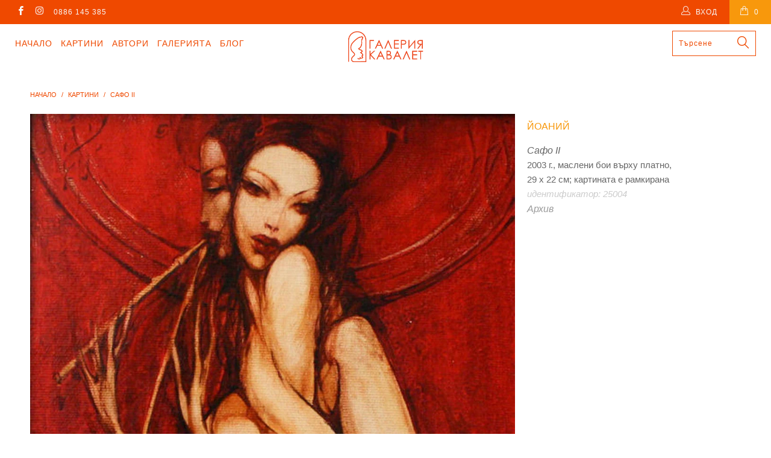

--- FILE ---
content_type: text/html; charset=utf-8
request_url: https://cavalet.bg/products/25004-safo-ii
body_size: 20645
content:


 <!DOCTYPE html>
<!--[if lt IE 7 ]><html class="ie ie6" lang="bg"> <![endif]-->
<!--[if IE 7 ]><html class="ie ie7" lang="bg"> <![endif]-->
<!--[if IE 8 ]><html class="ie ie8" lang="bg"> <![endif]-->
<!--[if IE 9 ]><html class="ie ie9" lang="bg"> <![endif]-->
<!--[if (gte IE 10)|!(IE)]><!--><html lang="bg"> <!--<![endif]--> <head> <meta charset="utf-8"> <meta http-equiv="cleartype" content="on"> <meta name="robots" content="index,follow"> <!-- Custom Fonts --> <!-- Stylesheets for Turbo 3.0.1 --> <link href="//cavalet.bg/cdn/shop/t/36/assets/styles.scss.css?v=43589514122787003011697041727" rel="stylesheet" type="text/css" media="all" />
	<link href="//cavalet.bg/cdn/shop/t/36/assets/custom.css?v=113717753914928151051755246696" rel="stylesheet" type="text/css" media="all" /> <script src="https://code.jquery.com/jquery-3.1.1.min.js"></script>
<script>window.jQuery || document.write('<script src="js/jquery.min.js"><\/script>')</script> <script>
      /*! lazysizes - v3.0.0 */
      !function(a,b){var c=b(a,a.document);a.lazySizes=c,"object"==typeof module&&module.exports&&(module.exports=c)}(window,function(a,b){"use strict";if(b.getElementsByClassName){var c,d=b.documentElement,e=a.Date,f=a.HTMLPictureElement,g="addEventListener",h="getAttribute",i=a[g],j=a.setTimeout,k=a.requestAnimationFrame||j,l=a.requestIdleCallback,m=/^picture$/i,n=["load","error","lazyincluded","_lazyloaded"],o={},p=Array.prototype.forEach,q=function(a,b){return o[b]||(o[b]=new RegExp("(\\s|^)"+b+"(\\s|$)")),o[b].test(a[h]("class")||"")&&o[b]},r=function(a,b){q(a,b)||a.setAttribute("class",(a[h]("class")||"").trim()+" "+b)},s=function(a,b){var c;(c=q(a,b))&&a.setAttribute("class",(a[h]("class")||"").replace(c," "))},t=function(a,b,c){var d=c?g:"removeEventListener";c&&t(a,b),n.forEach(function(c){a[d](c,b)})},u=function(a,c,d,e,f){var g=b.createEvent("CustomEvent");return g.initCustomEvent(c,!e,!f,d||{}),a.dispatchEvent(g),g},v=function(b,d){var e;!f&&(e=a.picturefill||c.pf)?e({reevaluate:!0,elements:[b]}):d&&d.src&&(b.src=d.src)},w=function(a,b){return(getComputedStyle(a,null)||{})[b]},x=function(a,b,d){for(d=d||a.offsetWidth;d<c.minSize&&b&&!a._lazysizesWidth;)d=b.offsetWidth,b=b.parentNode;return d},y=function(){var a,c,d=[],e=[],f=d,g=function(){var b=f;for(f=d.length?e:d,a=!0,c=!1;b.length;)b.shift()();a=!1},h=function(d,e){a&&!e?d.apply(this,arguments):(f.push(d),c||(c=!0,(b.hidden?j:k)(g)))};return h._lsFlush=g,h}(),z=function(a,b){return b?function(){y(a)}:function(){var b=this,c=arguments;y(function(){a.apply(b,c)})}},A=function(a){var b,c=0,d=125,f=666,g=f,h=function(){b=!1,c=e.now(),a()},i=l?function(){l(h,{timeout:g}),g!==f&&(g=f)}:z(function(){j(h)},!0);return function(a){var f;(a=a===!0)&&(g=44),b||(b=!0,f=d-(e.now()-c),0>f&&(f=0),a||9>f&&l?i():j(i,f))}},B=function(a){var b,c,d=99,f=function(){b=null,a()},g=function(){var a=e.now()-c;d>a?j(g,d-a):(l||f)(f)};return function(){c=e.now(),b||(b=j(g,d))}},C=function(){var f,k,l,n,o,x,C,E,F,G,H,I,J,K,L,M=/^img$/i,N=/^iframe$/i,O="onscroll"in a&&!/glebot/.test(navigator.userAgent),P=0,Q=0,R=0,S=-1,T=function(a){R--,a&&a.target&&t(a.target,T),(!a||0>R||!a.target)&&(R=0)},U=function(a,c){var e,f=a,g="hidden"==w(b.body,"visibility")||"hidden"!=w(a,"visibility");for(F-=c,I+=c,G-=c,H+=c;g&&(f=f.offsetParent)&&f!=b.body&&f!=d;)g=(w(f,"opacity")||1)>0,g&&"visible"!=w(f,"overflow")&&(e=f.getBoundingClientRect(),g=H>e.left&&G<e.right&&I>e.top-1&&F<e.bottom+1);return g},V=function(){var a,e,g,i,j,m,n,p,q;if((o=c.loadMode)&&8>R&&(a=f.length)){e=0,S++,null==K&&("expand"in c||(c.expand=d.clientHeight>500&&d.clientWidth>500?500:370),J=c.expand,K=J*c.expFactor),K>Q&&1>R&&S>2&&o>2&&!b.hidden?(Q=K,S=0):Q=o>1&&S>1&&6>R?J:P;for(;a>e;e++)if(f[e]&&!f[e]._lazyRace)if(O)if((p=f[e][h]("data-expand"))&&(m=1*p)||(m=Q),q!==m&&(C=innerWidth+m*L,E=innerHeight+m,n=-1*m,q=m),g=f[e].getBoundingClientRect(),(I=g.bottom)>=n&&(F=g.top)<=E&&(H=g.right)>=n*L&&(G=g.left)<=C&&(I||H||G||F)&&(l&&3>R&&!p&&(3>o||4>S)||U(f[e],m))){if(ba(f[e]),j=!0,R>9)break}else!j&&l&&!i&&4>R&&4>S&&o>2&&(k[0]||c.preloadAfterLoad)&&(k[0]||!p&&(I||H||G||F||"auto"!=f[e][h](c.sizesAttr)))&&(i=k[0]||f[e]);else ba(f[e]);i&&!j&&ba(i)}},W=A(V),X=function(a){r(a.target,c.loadedClass),s(a.target,c.loadingClass),t(a.target,Z)},Y=z(X),Z=function(a){Y({target:a.target})},$=function(a,b){try{a.contentWindow.location.replace(b)}catch(c){a.src=b}},_=function(a){var b,d,e=a[h](c.srcsetAttr);(b=c.customMedia[a[h]("data-media")||a[h]("media")])&&a.setAttribute("media",b),e&&a.setAttribute("srcset",e),b&&(d=a.parentNode,d.insertBefore(a.cloneNode(),a),d.removeChild(a))},aa=z(function(a,b,d,e,f){var g,i,k,l,o,q;(o=u(a,"lazybeforeunveil",b)).defaultPrevented||(e&&(d?r(a,c.autosizesClass):a.setAttribute("sizes",e)),i=a[h](c.srcsetAttr),g=a[h](c.srcAttr),f&&(k=a.parentNode,l=k&&m.test(k.nodeName||"")),q=b.firesLoad||"src"in a&&(i||g||l),o={target:a},q&&(t(a,T,!0),clearTimeout(n),n=j(T,2500),r(a,c.loadingClass),t(a,Z,!0)),l&&p.call(k.getElementsByTagName("source"),_),i?a.setAttribute("srcset",i):g&&!l&&(N.test(a.nodeName)?$(a,g):a.src=g),(i||l)&&v(a,{src:g})),a._lazyRace&&delete a._lazyRace,s(a,c.lazyClass),y(function(){(!q||a.complete&&a.naturalWidth>1)&&(q?T(o):R--,X(o))},!0)}),ba=function(a){var b,d=M.test(a.nodeName),e=d&&(a[h](c.sizesAttr)||a[h]("sizes")),f="auto"==e;(!f&&l||!d||!a.src&&!a.srcset||a.complete||q(a,c.errorClass))&&(b=u(a,"lazyunveilread").detail,f&&D.updateElem(a,!0,a.offsetWidth),a._lazyRace=!0,R++,aa(a,b,f,e,d))},ca=function(){if(!l){if(e.now()-x<999)return void j(ca,999);var a=B(function(){c.loadMode=3,W()});l=!0,c.loadMode=3,W(),i("scroll",function(){3==c.loadMode&&(c.loadMode=2),a()},!0)}};return{_:function(){x=e.now(),f=b.getElementsByClassName(c.lazyClass),k=b.getElementsByClassName(c.lazyClass+" "+c.preloadClass),L=c.hFac,i("scroll",W,!0),i("resize",W,!0),a.MutationObserver?new MutationObserver(W).observe(d,{childList:!0,subtree:!0,attributes:!0}):(d[g]("DOMNodeInserted",W,!0),d[g]("DOMAttrModified",W,!0),setInterval(W,999)),i("hashchange",W,!0),["focus","mouseover","click","load","transitionend","animationend","webkitAnimationEnd"].forEach(function(a){b[g](a,W,!0)}),/d$|^c/.test(b.readyState)?ca():(i("load",ca),b[g]("DOMContentLoaded",W),j(ca,2e4)),f.length?(V(),y._lsFlush()):W()},checkElems:W,unveil:ba}}(),D=function(){var a,d=z(function(a,b,c,d){var e,f,g;if(a._lazysizesWidth=d,d+="px",a.setAttribute("sizes",d),m.test(b.nodeName||""))for(e=b.getElementsByTagName("source"),f=0,g=e.length;g>f;f++)e[f].setAttribute("sizes",d);c.detail.dataAttr||v(a,c.detail)}),e=function(a,b,c){var e,f=a.parentNode;f&&(c=x(a,f,c),e=u(a,"lazybeforesizes",{width:c,dataAttr:!!b}),e.defaultPrevented||(c=e.detail.width,c&&c!==a._lazysizesWidth&&d(a,f,e,c)))},f=function(){var b,c=a.length;if(c)for(b=0;c>b;b++)e(a[b])},g=B(f);return{_:function(){a=b.getElementsByClassName(c.autosizesClass),i("resize",g)},checkElems:g,updateElem:e}}(),E=function(){E.i||(E.i=!0,D._(),C._())};return function(){var b,d={lazyClass:"lazyload",loadedClass:"lazyloaded",loadingClass:"lazyloading",preloadClass:"lazypreload",errorClass:"lazyerror",autosizesClass:"lazyautosizes",srcAttr:"data-src",srcsetAttr:"data-srcset",sizesAttr:"data-sizes",minSize:40,customMedia:{},init:!0,expFactor:1.5,hFac:.8,loadMode:2};c=a.lazySizesConfig||a.lazysizesConfig||{};for(b in d)b in c||(c[b]=d[b]);a.lazySizesConfig=c,j(function(){c.init&&E()})}(),{cfg:c,autoSizer:D,loader:C,init:E,uP:v,aC:r,rC:s,hC:q,fire:u,gW:x,rAF:y}}});</script>

<script src="//cavalet.bg/cdn/shop/t/36/assets/isotope-docs.min.js?v=59316545849233814801696322510" type="text/javascript"></script> <script src="//cavalet.bg/cdn/shop/t/36/assets/masonry.pkgd.min.js?v=52946867241060388171696322510" type="text/javascript"></script>

    


	
	<title>Сафо II, картина на Йоаний - Галерия Кавалет</title> <meta name="description" content="2003 г., маслени бои върху платно, 29 х 22 см; картината е рамкирана" />
    

    

<meta name="author" content="Галерия Кавалет">
<meta property="og:url" content="https://cavalet.bg/products/25004-safo-ii">
<meta property="og:site_name" content="Галерия Кавалет"> <meta property="og:type" content="product"> <meta property="og:title" content="Сафо II"> <meta property="og:image" content="http://cavalet.bg/cdn/shop/products/kartina-na-Ioanii-1-2_ba88c073-7344-42dd-9af2-c70329503151_600x.jpg?v=1481042925"> <meta property="og:image:secure_url" content="https://cavalet.bg/cdn/shop/products/kartina-na-Ioanii-1-2_ba88c073-7344-42dd-9af2-c70329503151_600x.jpg?v=1481042925"> <meta property="og:price:amount" content="850"> <meta property="og:price:currency" content="BGN"> <meta property="og:description" content="2003 г., маслени бои върху платно, 29 х 22 см; картината е рамкирана">




<meta name="twitter:card" content="summary"> <meta name="twitter:title" content="Сафо II"> <meta name="twitter:description" content="2003 г., маслени бои върху платно, 29 х 22 см; картината е рамкирана"> <meta name="twitter:image" content="https://cavalet.bg/cdn/shop/products/kartina-na-Ioanii-1-2_ba88c073-7344-42dd-9af2-c70329503151_240x.jpg?v=1481042925"> <meta name="twitter:image:width" content="240"> <meta name="twitter:image:height" content="240"> <!-- Mobile Specific Metas --> <meta name="HandheldFriendly" content="True"> <meta name="MobileOptimized" content="320"> <meta name="viewport" content="width=device-width,initial-scale=1"> <meta name="theme-color" content="#ffffff"> <link rel="shortcut icon" type="image/x-icon" href="//cavalet.bg/cdn/shop/files/favicon_32x32.png?v=1613665904"> <link rel="canonical" href="https://cavalet.bg/products/25004-safo-ii" /> <script>window.performance && window.performance.mark && window.performance.mark('shopify.content_for_header.start');</script><meta name="google-site-verification" content="mmmILsESGDTbBuEXWNpKtB5mcvO6zroNof83To54nrg">
<meta id="shopify-digital-wallet" name="shopify-digital-wallet" content="/15804939/digital_wallets/dialog">
<link rel="alternate" type="application/json+oembed" href="https://cavalet.bg/products/25004-safo-ii.oembed">
<script async="async" src="/checkouts/internal/preloads.js?locale=bg-BG"></script>
<script id="shopify-features" type="application/json">{"accessToken":"b6792a3099e2da80321308c032c68e3a","betas":["rich-media-storefront-analytics"],"domain":"cavalet.bg","predictiveSearch":true,"shopId":15804939,"locale":"bg"}</script>
<script>var Shopify = Shopify || {};
Shopify.shop = "xn-krbw0gcanufy5ah2dub5n.myshopify.com";
Shopify.locale = "bg";
Shopify.currency = {"active":"BGN","rate":"1.0"};
Shopify.country = "BG";
Shopify.theme = {"name":"Turbo Masonry Theme 03.10.2023 UPDATED","id":153736184145,"schema_name":"Turbo","schema_version":"3.0.1","theme_store_id":null,"role":"main"};
Shopify.theme.handle = "null";
Shopify.theme.style = {"id":null,"handle":null};
Shopify.cdnHost = "cavalet.bg/cdn";
Shopify.routes = Shopify.routes || {};
Shopify.routes.root = "/";</script>
<script type="module">!function(o){(o.Shopify=o.Shopify||{}).modules=!0}(window);</script>
<script>!function(o){function n(){var o=[];function n(){o.push(Array.prototype.slice.apply(arguments))}return n.q=o,n}var t=o.Shopify=o.Shopify||{};t.loadFeatures=n(),t.autoloadFeatures=n()}(window);</script>
<script id="shop-js-analytics" type="application/json">{"pageType":"product"}</script>
<script defer="defer" async type="module" src="//cavalet.bg/cdn/shopifycloud/shop-js/modules/v2/client.init-shop-cart-sync_BN7fPSNr.en.esm.js"></script>
<script defer="defer" async type="module" src="//cavalet.bg/cdn/shopifycloud/shop-js/modules/v2/chunk.common_Cbph3Kss.esm.js"></script>
<script defer="defer" async type="module" src="//cavalet.bg/cdn/shopifycloud/shop-js/modules/v2/chunk.modal_DKumMAJ1.esm.js"></script>
<script type="module">
  await import("//cavalet.bg/cdn/shopifycloud/shop-js/modules/v2/client.init-shop-cart-sync_BN7fPSNr.en.esm.js");
await import("//cavalet.bg/cdn/shopifycloud/shop-js/modules/v2/chunk.common_Cbph3Kss.esm.js");
await import("//cavalet.bg/cdn/shopifycloud/shop-js/modules/v2/chunk.modal_DKumMAJ1.esm.js");

  window.Shopify.SignInWithShop?.initShopCartSync?.({"fedCMEnabled":true,"windoidEnabled":true});

</script>
<script>(function() {
  var isLoaded = false;
  function asyncLoad() {
    if (isLoaded) return;
    isLoaded = true;
    var urls = ["https:\/\/chimpstatic.com\/mcjs-connected\/js\/users\/6170d6f111b457985355d7e61\/5ef991f993c5eee954ca1608d.js?shop=xn-krbw0gcanufy5ah2dub5n.myshopify.com"];
    for (var i = 0; i <urls.length; i++) {
      var s = document.createElement('script');
      s.type = 'text/javascript';
      s.async = true;
      s.src = urls[i];
      var x = document.getElementsByTagName('script')[0];
      x.parentNode.insertBefore(s, x);
    }
  };
  if(window.attachEvent) {
    window.attachEvent('onload', asyncLoad);
  } else {
    window.addEventListener('load', asyncLoad, false);
  }
})();</script>
<script id="__st">var __st={"a":15804939,"offset":7200,"reqid":"c9780aec-a70a-4d62-8a9b-89e193622a13-1769742485","pageurl":"cavalet.bg\/products\/25004-safo-ii","u":"bf67f6e1392a","p":"product","rtyp":"product","rid":9548473359};</script>
<script>window.ShopifyPaypalV4VisibilityTracking = true;</script>
<script id="captcha-bootstrap">!function(){'use strict';const t='contact',e='account',n='new_comment',o=[[t,t],['blogs',n],['comments',n],[t,'customer']],c=[[e,'customer_login'],[e,'guest_login'],[e,'recover_customer_password'],[e,'create_customer']],r=t=>t.map((([t,e])=>`form[action*='/${t}']:not([data-nocaptcha='true']) input[name='form_type'][value='${e}']`)).join(','),a=t=>()=>t?[...document.querySelectorAll(t)].map((t=>t.form)):[];function s(){const t=[...o],e=r(t);return a(e)}const i='password',u='form_key',d=['recaptcha-v3-token','g-recaptcha-response','h-captcha-response',i],f=()=>{try{return window.sessionStorage}catch{return}},m='__shopify_v',_=t=>t.elements[u];function p(t,e,n=!1){try{const o=window.sessionStorage,c=JSON.parse(o.getItem(e)),{data:r}=function(t){const{data:e,action:n}=t;return t[m]||n?{data:e,action:n}:{data:t,action:n}}(c);for(const[e,n]of Object.entries(r))t.elements[e]&&(t.elements[e].value=n);n&&o.removeItem(e)}catch(o){console.error('form repopulation failed',{error:o})}}const l='form_type',E='cptcha';function T(t){t.dataset[E]=!0}const w=window,h=w.document,L='Shopify',v='ce_forms',y='captcha';let A=!1;((t,e)=>{const n=(g='f06e6c50-85a8-45c8-87d0-21a2b65856fe',I='https://cdn.shopify.com/shopifycloud/storefront-forms-hcaptcha/ce_storefront_forms_captcha_hcaptcha.v1.5.2.iife.js',D={infoText:'Защитено с hCaptcha',privacyText:'Поверителност',termsText:'Условия'},(t,e,n)=>{const o=w[L][v],c=o.bindForm;if(c)return c(t,g,e,D).then(n);var r;o.q.push([[t,g,e,D],n]),r=I,A||(h.body.append(Object.assign(h.createElement('script'),{id:'captcha-provider',async:!0,src:r})),A=!0)});var g,I,D;w[L]=w[L]||{},w[L][v]=w[L][v]||{},w[L][v].q=[],w[L][y]=w[L][y]||{},w[L][y].protect=function(t,e){n(t,void 0,e),T(t)},Object.freeze(w[L][y]),function(t,e,n,w,h,L){const[v,y,A,g]=function(t,e,n){const i=e?o:[],u=t?c:[],d=[...i,...u],f=r(d),m=r(i),_=r(d.filter((([t,e])=>n.includes(e))));return[a(f),a(m),a(_),s()]}(w,h,L),I=t=>{const e=t.target;return e instanceof HTMLFormElement?e:e&&e.form},D=t=>v().includes(t);t.addEventListener('submit',(t=>{const e=I(t);if(!e)return;const n=D(e)&&!e.dataset.hcaptchaBound&&!e.dataset.recaptchaBound,o=_(e),c=g().includes(e)&&(!o||!o.value);(n||c)&&t.preventDefault(),c&&!n&&(function(t){try{if(!f())return;!function(t){const e=f();if(!e)return;const n=_(t);if(!n)return;const o=n.value;o&&e.removeItem(o)}(t);const e=Array.from(Array(32),(()=>Math.random().toString(36)[2])).join('');!function(t,e){_(t)||t.append(Object.assign(document.createElement('input'),{type:'hidden',name:u})),t.elements[u].value=e}(t,e),function(t,e){const n=f();if(!n)return;const o=[...t.querySelectorAll(`input[type='${i}']`)].map((({name:t})=>t)),c=[...d,...o],r={};for(const[a,s]of new FormData(t).entries())c.includes(a)||(r[a]=s);n.setItem(e,JSON.stringify({[m]:1,action:t.action,data:r}))}(t,e)}catch(e){console.error('failed to persist form',e)}}(e),e.submit())}));const S=(t,e)=>{t&&!t.dataset[E]&&(n(t,e.some((e=>e===t))),T(t))};for(const o of['focusin','change'])t.addEventListener(o,(t=>{const e=I(t);D(e)&&S(e,y())}));const B=e.get('form_key'),M=e.get(l),P=B&&M;t.addEventListener('DOMContentLoaded',(()=>{const t=y();if(P)for(const e of t)e.elements[l].value===M&&p(e,B);[...new Set([...A(),...v().filter((t=>'true'===t.dataset.shopifyCaptcha))])].forEach((e=>S(e,t)))}))}(h,new URLSearchParams(w.location.search),n,t,e,['guest_login'])})(!0,!0)}();</script>
<script integrity="sha256-4kQ18oKyAcykRKYeNunJcIwy7WH5gtpwJnB7kiuLZ1E=" data-source-attribution="shopify.loadfeatures" defer="defer" src="//cavalet.bg/cdn/shopifycloud/storefront/assets/storefront/load_feature-a0a9edcb.js" crossorigin="anonymous"></script>
<script data-source-attribution="shopify.dynamic_checkout.dynamic.init">var Shopify=Shopify||{};Shopify.PaymentButton=Shopify.PaymentButton||{isStorefrontPortableWallets:!0,init:function(){window.Shopify.PaymentButton.init=function(){};var t=document.createElement("script");t.src="https://cavalet.bg/cdn/shopifycloud/portable-wallets/latest/portable-wallets.bg.js",t.type="module",document.head.appendChild(t)}};
</script>
<script data-source-attribution="shopify.dynamic_checkout.buyer_consent">
  function portableWalletsHideBuyerConsent(e){var t=document.getElementById("shopify-buyer-consent"),n=document.getElementById("shopify-subscription-policy-button");t&&n&&(t.classList.add("hidden"),t.setAttribute("aria-hidden","true"),n.removeEventListener("click",e))}function portableWalletsShowBuyerConsent(e){var t=document.getElementById("shopify-buyer-consent"),n=document.getElementById("shopify-subscription-policy-button");t&&n&&(t.classList.remove("hidden"),t.removeAttribute("aria-hidden"),n.addEventListener("click",e))}window.Shopify?.PaymentButton&&(window.Shopify.PaymentButton.hideBuyerConsent=portableWalletsHideBuyerConsent,window.Shopify.PaymentButton.showBuyerConsent=portableWalletsShowBuyerConsent);
</script>
<script data-source-attribution="shopify.dynamic_checkout.cart.bootstrap">document.addEventListener("DOMContentLoaded",(function(){function t(){return document.querySelector("shopify-accelerated-checkout-cart, shopify-accelerated-checkout")}if(t())Shopify.PaymentButton.init();else{new MutationObserver((function(e,n){t()&&(Shopify.PaymentButton.init(),n.disconnect())})).observe(document.body,{childList:!0,subtree:!0})}}));
</script>
<script id='scb4127' type='text/javascript' async='' src='https://cavalet.bg/cdn/shopifycloud/privacy-banner/storefront-banner.js'></script>
<script>window.performance && window.performance.mark && window.performance.mark('shopify.content_for_header.end');</script> <link rel="stylesheet" href="https://cdnjs.cloudflare.com/ajax/libs/font-awesome/4.7.0/css/font-awesome.min.css"> <div id="shopify-section-filter-menu-settings" class="shopify-section"><style type="text/css">
/*  Filter Menu Color and Image Section CSS */.pt-display-swatch ul .filter-active-s .collection-name .check-icon:before
{
  background-color: #5ec0ed;
  color: #5ec0ed;
  -webkit-text-fill-color: transparent;background: -o-linear-gradient(transparent, transparent);
  background-size: cover;
  -webkit-background-clip: text;
  background-clip: text;

}.pt-display-swatch ul .filter-active-sz .collection-name .check-icon:before
{
  background-color: #5dd2c8;
  color: #5dd2c8;
  -webkit-text-fill-color: transparent;background: -o-linear-gradient(transparent, transparent);
  background-size: cover;
  -webkit-background-clip: text;
  background-clip: text;

}.pt-display-swatch ul .filter-active-z .collection-name .check-icon:before
{
  background-color: #69bc66;
  color: #69bc66;
  -webkit-text-fill-color: transparent;background: -o-linear-gradient(transparent, transparent);
  background-size: cover;
  -webkit-background-clip: text;
  background-clip: text;

}.pt-display-swatch ul .filter-active-v .collection-name .check-icon:before
{
  background-color: #cd73e1;
  color: #cd73e1;
  -webkit-text-fill-color: transparent;background: -o-linear-gradient(transparent, transparent);
  background-size: cover;
  -webkit-background-clip: text;
  background-clip: text;

}.pt-display-swatch ul .filter-active-r .collection-name .check-icon:before
{
  background-color: #fcafaf;
  color: #fcafaf;
  -webkit-text-fill-color: transparent;background: -o-linear-gradient(transparent, transparent);
  background-size: cover;
  -webkit-background-clip: text;
  background-clip: text;

}.pt-display-swatch ul .filter-active-ch .collection-name .check-icon:before
{
  background-color: #f92525;
  color: #f92525;
  -webkit-text-fill-color: transparent;background: -o-linear-gradient(transparent, transparent);
  background-size: cover;
  -webkit-background-clip: text;
  background-clip: text;

}.pt-display-swatch ul .filter-active-o .collection-name .check-icon:before
{
  background-color: #ff6f0d;
  color: #ff6f0d;
  -webkit-text-fill-color: transparent;background: -o-linear-gradient(transparent, transparent);
  background-size: cover;
  -webkit-background-clip: text;
  background-clip: text;

}.pt-display-swatch ul .filter-active-j .collection-name .check-icon:before
{
  background-color: #f1d326;
  color: #f1d326;
  -webkit-text-fill-color: transparent;background: -o-linear-gradient(transparent, transparent);
  background-size: cover;
  -webkit-background-clip: text;
  background-clip: text;

}.pt-display-swatch ul .filter-active-k .collection-name .check-icon:before
{
  background-color: #811515;
  color: #811515;
  -webkit-text-fill-color: transparent;background: -o-linear-gradient(transparent, transparent);
  background-size: cover;
  -webkit-background-clip: text;
  background-clip: text;

}.pt-display-swatch ul .filter-active-sv .collection-name .check-icon:before
{
  background-color: #bababa;
  color: #bababa;
  -webkit-text-fill-color: transparent;background: -o-linear-gradient(transparent, transparent);
  background-size: cover;
  -webkit-background-clip: text;
  background-clip: text;

}.pt-display-swatch ul .filter-active-cn .collection-name .check-icon:before
{
  background-color: #000000;
  color: #000000;
  -webkit-text-fill-color: transparent;background: -o-linear-gradient(transparent, transparent);
  background-size: cover;
  -webkit-background-clip: text;
  background-clip: text;

}.pt-display-swatch ul .filter-active-b .collection-name .check-icon:before
{
  background-color: #efefef;
  color: #efefef;
  -webkit-text-fill-color: transparent;background: -o-linear-gradient(transparent, transparent);
  background-size: cover;
  -webkit-background-clip: text;
  background-clip: text;

}</style>
<link href="//cavalet.bg/cdn/shop/t/36/assets/filter-menu.scss.css?v=81466384741488670111696429794" rel="stylesheet" type="text/css" media="all" />
<script src="//cavalet.bg/cdn/shop/t/36/assets/filter-menu.js?v=170510937580651354171696429794" type="text/javascript"></script>





</div>
<link href="https://monorail-edge.shopifysvc.com" rel="dns-prefetch">
<script>(function(){if ("sendBeacon" in navigator && "performance" in window) {try {var session_token_from_headers = performance.getEntriesByType('navigation')[0].serverTiming.find(x => x.name == '_s').description;} catch {var session_token_from_headers = undefined;}var session_cookie_matches = document.cookie.match(/_shopify_s=([^;]*)/);var session_token_from_cookie = session_cookie_matches && session_cookie_matches.length === 2 ? session_cookie_matches[1] : "";var session_token = session_token_from_headers || session_token_from_cookie || "";function handle_abandonment_event(e) {var entries = performance.getEntries().filter(function(entry) {return /monorail-edge.shopifysvc.com/.test(entry.name);});if (!window.abandonment_tracked && entries.length === 0) {window.abandonment_tracked = true;var currentMs = Date.now();var navigation_start = performance.timing.navigationStart;var payload = {shop_id: 15804939,url: window.location.href,navigation_start,duration: currentMs - navigation_start,session_token,page_type: "product"};window.navigator.sendBeacon("https://monorail-edge.shopifysvc.com/v1/produce", JSON.stringify({schema_id: "online_store_buyer_site_abandonment/1.1",payload: payload,metadata: {event_created_at_ms: currentMs,event_sent_at_ms: currentMs}}));}}window.addEventListener('pagehide', handle_abandonment_event);}}());</script>
<script id="web-pixels-manager-setup">(function e(e,d,r,n,o){if(void 0===o&&(o={}),!Boolean(null===(a=null===(i=window.Shopify)||void 0===i?void 0:i.analytics)||void 0===a?void 0:a.replayQueue)){var i,a;window.Shopify=window.Shopify||{};var t=window.Shopify;t.analytics=t.analytics||{};var s=t.analytics;s.replayQueue=[],s.publish=function(e,d,r){return s.replayQueue.push([e,d,r]),!0};try{self.performance.mark("wpm:start")}catch(e){}var l=function(){var e={modern:/Edge?\/(1{2}[4-9]|1[2-9]\d|[2-9]\d{2}|\d{4,})\.\d+(\.\d+|)|Firefox\/(1{2}[4-9]|1[2-9]\d|[2-9]\d{2}|\d{4,})\.\d+(\.\d+|)|Chrom(ium|e)\/(9{2}|\d{3,})\.\d+(\.\d+|)|(Maci|X1{2}).+ Version\/(15\.\d+|(1[6-9]|[2-9]\d|\d{3,})\.\d+)([,.]\d+|)( \(\w+\)|)( Mobile\/\w+|) Safari\/|Chrome.+OPR\/(9{2}|\d{3,})\.\d+\.\d+|(CPU[ +]OS|iPhone[ +]OS|CPU[ +]iPhone|CPU IPhone OS|CPU iPad OS)[ +]+(15[._]\d+|(1[6-9]|[2-9]\d|\d{3,})[._]\d+)([._]\d+|)|Android:?[ /-](13[3-9]|1[4-9]\d|[2-9]\d{2}|\d{4,})(\.\d+|)(\.\d+|)|Android.+Firefox\/(13[5-9]|1[4-9]\d|[2-9]\d{2}|\d{4,})\.\d+(\.\d+|)|Android.+Chrom(ium|e)\/(13[3-9]|1[4-9]\d|[2-9]\d{2}|\d{4,})\.\d+(\.\d+|)|SamsungBrowser\/([2-9]\d|\d{3,})\.\d+/,legacy:/Edge?\/(1[6-9]|[2-9]\d|\d{3,})\.\d+(\.\d+|)|Firefox\/(5[4-9]|[6-9]\d|\d{3,})\.\d+(\.\d+|)|Chrom(ium|e)\/(5[1-9]|[6-9]\d|\d{3,})\.\d+(\.\d+|)([\d.]+$|.*Safari\/(?![\d.]+ Edge\/[\d.]+$))|(Maci|X1{2}).+ Version\/(10\.\d+|(1[1-9]|[2-9]\d|\d{3,})\.\d+)([,.]\d+|)( \(\w+\)|)( Mobile\/\w+|) Safari\/|Chrome.+OPR\/(3[89]|[4-9]\d|\d{3,})\.\d+\.\d+|(CPU[ +]OS|iPhone[ +]OS|CPU[ +]iPhone|CPU IPhone OS|CPU iPad OS)[ +]+(10[._]\d+|(1[1-9]|[2-9]\d|\d{3,})[._]\d+)([._]\d+|)|Android:?[ /-](13[3-9]|1[4-9]\d|[2-9]\d{2}|\d{4,})(\.\d+|)(\.\d+|)|Mobile Safari.+OPR\/([89]\d|\d{3,})\.\d+\.\d+|Android.+Firefox\/(13[5-9]|1[4-9]\d|[2-9]\d{2}|\d{4,})\.\d+(\.\d+|)|Android.+Chrom(ium|e)\/(13[3-9]|1[4-9]\d|[2-9]\d{2}|\d{4,})\.\d+(\.\d+|)|Android.+(UC? ?Browser|UCWEB|U3)[ /]?(15\.([5-9]|\d{2,})|(1[6-9]|[2-9]\d|\d{3,})\.\d+)\.\d+|SamsungBrowser\/(5\.\d+|([6-9]|\d{2,})\.\d+)|Android.+MQ{2}Browser\/(14(\.(9|\d{2,})|)|(1[5-9]|[2-9]\d|\d{3,})(\.\d+|))(\.\d+|)|K[Aa][Ii]OS\/(3\.\d+|([4-9]|\d{2,})\.\d+)(\.\d+|)/},d=e.modern,r=e.legacy,n=navigator.userAgent;return n.match(d)?"modern":n.match(r)?"legacy":"unknown"}(),u="modern"===l?"modern":"legacy",c=(null!=n?n:{modern:"",legacy:""})[u],f=function(e){return[e.baseUrl,"/wpm","/b",e.hashVersion,"modern"===e.buildTarget?"m":"l",".js"].join("")}({baseUrl:d,hashVersion:r,buildTarget:u}),m=function(e){var d=e.version,r=e.bundleTarget,n=e.surface,o=e.pageUrl,i=e.monorailEndpoint;return{emit:function(e){var a=e.status,t=e.errorMsg,s=(new Date).getTime(),l=JSON.stringify({metadata:{event_sent_at_ms:s},events:[{schema_id:"web_pixels_manager_load/3.1",payload:{version:d,bundle_target:r,page_url:o,status:a,surface:n,error_msg:t},metadata:{event_created_at_ms:s}}]});if(!i)return console&&console.warn&&console.warn("[Web Pixels Manager] No Monorail endpoint provided, skipping logging."),!1;try{return self.navigator.sendBeacon.bind(self.navigator)(i,l)}catch(e){}var u=new XMLHttpRequest;try{return u.open("POST",i,!0),u.setRequestHeader("Content-Type","text/plain"),u.send(l),!0}catch(e){return console&&console.warn&&console.warn("[Web Pixels Manager] Got an unhandled error while logging to Monorail."),!1}}}}({version:r,bundleTarget:l,surface:e.surface,pageUrl:self.location.href,monorailEndpoint:e.monorailEndpoint});try{o.browserTarget=l,function(e){var d=e.src,r=e.async,n=void 0===r||r,o=e.onload,i=e.onerror,a=e.sri,t=e.scriptDataAttributes,s=void 0===t?{}:t,l=document.createElement("script"),u=document.querySelector("head"),c=document.querySelector("body");if(l.async=n,l.src=d,a&&(l.integrity=a,l.crossOrigin="anonymous"),s)for(var f in s)if(Object.prototype.hasOwnProperty.call(s,f))try{l.dataset[f]=s[f]}catch(e){}if(o&&l.addEventListener("load",o),i&&l.addEventListener("error",i),u)u.appendChild(l);else{if(!c)throw new Error("Did not find a head or body element to append the script");c.appendChild(l)}}({src:f,async:!0,onload:function(){if(!function(){var e,d;return Boolean(null===(d=null===(e=window.Shopify)||void 0===e?void 0:e.analytics)||void 0===d?void 0:d.initialized)}()){var d=window.webPixelsManager.init(e)||void 0;if(d){var r=window.Shopify.analytics;r.replayQueue.forEach((function(e){var r=e[0],n=e[1],o=e[2];d.publishCustomEvent(r,n,o)})),r.replayQueue=[],r.publish=d.publishCustomEvent,r.visitor=d.visitor,r.initialized=!0}}},onerror:function(){return m.emit({status:"failed",errorMsg:"".concat(f," has failed to load")})},sri:function(e){var d=/^sha384-[A-Za-z0-9+/=]+$/;return"string"==typeof e&&d.test(e)}(c)?c:"",scriptDataAttributes:o}),m.emit({status:"loading"})}catch(e){m.emit({status:"failed",errorMsg:(null==e?void 0:e.message)||"Unknown error"})}}})({shopId: 15804939,storefrontBaseUrl: "https://cavalet.bg",extensionsBaseUrl: "https://extensions.shopifycdn.com/cdn/shopifycloud/web-pixels-manager",monorailEndpoint: "https://monorail-edge.shopifysvc.com/unstable/produce_batch",surface: "storefront-renderer",enabledBetaFlags: ["2dca8a86"],webPixelsConfigList: [{"id":"1042252113","configuration":"{\"config\":\"{\\\"pixel_id\\\":\\\"G-RNCBQD6GZJ\\\",\\\"target_country\\\":\\\"BG\\\",\\\"gtag_events\\\":[{\\\"type\\\":\\\"search\\\",\\\"action_label\\\":\\\"G-RNCBQD6GZJ\\\"},{\\\"type\\\":\\\"begin_checkout\\\",\\\"action_label\\\":\\\"G-RNCBQD6GZJ\\\"},{\\\"type\\\":\\\"view_item\\\",\\\"action_label\\\":[\\\"G-RNCBQD6GZJ\\\",\\\"MC-P2898RJJ3R\\\"]},{\\\"type\\\":\\\"purchase\\\",\\\"action_label\\\":[\\\"G-RNCBQD6GZJ\\\",\\\"MC-P2898RJJ3R\\\"]},{\\\"type\\\":\\\"page_view\\\",\\\"action_label\\\":[\\\"G-RNCBQD6GZJ\\\",\\\"MC-P2898RJJ3R\\\"]},{\\\"type\\\":\\\"add_payment_info\\\",\\\"action_label\\\":\\\"G-RNCBQD6GZJ\\\"},{\\\"type\\\":\\\"add_to_cart\\\",\\\"action_label\\\":\\\"G-RNCBQD6GZJ\\\"}],\\\"enable_monitoring_mode\\\":false}\"}","eventPayloadVersion":"v1","runtimeContext":"OPEN","scriptVersion":"b2a88bafab3e21179ed38636efcd8a93","type":"APP","apiClientId":1780363,"privacyPurposes":[],"dataSharingAdjustments":{"protectedCustomerApprovalScopes":["read_customer_address","read_customer_email","read_customer_name","read_customer_personal_data","read_customer_phone"]}},{"id":"175767889","eventPayloadVersion":"v1","runtimeContext":"LAX","scriptVersion":"1","type":"CUSTOM","privacyPurposes":["MARKETING"],"name":"Meta pixel (migrated)"},{"id":"shopify-app-pixel","configuration":"{}","eventPayloadVersion":"v1","runtimeContext":"STRICT","scriptVersion":"0450","apiClientId":"shopify-pixel","type":"APP","privacyPurposes":["ANALYTICS","MARKETING"]},{"id":"shopify-custom-pixel","eventPayloadVersion":"v1","runtimeContext":"LAX","scriptVersion":"0450","apiClientId":"shopify-pixel","type":"CUSTOM","privacyPurposes":["ANALYTICS","MARKETING"]}],isMerchantRequest: false,initData: {"shop":{"name":"Галерия Кавалет","paymentSettings":{"currencyCode":"BGN"},"myshopifyDomain":"xn-krbw0gcanufy5ah2dub5n.myshopify.com","countryCode":"BG","storefrontUrl":"https:\/\/cavalet.bg"},"customer":null,"cart":null,"checkout":null,"productVariants":[{"price":{"amount":850.0,"currencyCode":"BGN"},"product":{"title":"Сафо II","vendor":"Йоаний","id":"9548473359","untranslatedTitle":"Сафо II","url":"\/products\/25004-safo-ii","type":""},"id":"32549763087","image":{"src":"\/\/cavalet.bg\/cdn\/shop\/products\/kartina-na-Ioanii-1-2_ba88c073-7344-42dd-9af2-c70329503151.jpg?v=1481042925"},"sku":"25004","title":"Default Title","untranslatedTitle":"Default Title"}],"purchasingCompany":null},},"https://cavalet.bg/cdn","1d2a099fw23dfb22ep557258f5m7a2edbae",{"modern":"","legacy":""},{"shopId":"15804939","storefrontBaseUrl":"https:\/\/cavalet.bg","extensionBaseUrl":"https:\/\/extensions.shopifycdn.com\/cdn\/shopifycloud\/web-pixels-manager","surface":"storefront-renderer","enabledBetaFlags":"[\"2dca8a86\"]","isMerchantRequest":"false","hashVersion":"1d2a099fw23dfb22ep557258f5m7a2edbae","publish":"custom","events":"[[\"page_viewed\",{}],[\"product_viewed\",{\"productVariant\":{\"price\":{\"amount\":850.0,\"currencyCode\":\"BGN\"},\"product\":{\"title\":\"Сафо II\",\"vendor\":\"Йоаний\",\"id\":\"9548473359\",\"untranslatedTitle\":\"Сафо II\",\"url\":\"\/products\/25004-safo-ii\",\"type\":\"\"},\"id\":\"32549763087\",\"image\":{\"src\":\"\/\/cavalet.bg\/cdn\/shop\/products\/kartina-na-Ioanii-1-2_ba88c073-7344-42dd-9af2-c70329503151.jpg?v=1481042925\"},\"sku\":\"25004\",\"title\":\"Default Title\",\"untranslatedTitle\":\"Default Title\"}}]]"});</script><script>
  window.ShopifyAnalytics = window.ShopifyAnalytics || {};
  window.ShopifyAnalytics.meta = window.ShopifyAnalytics.meta || {};
  window.ShopifyAnalytics.meta.currency = 'BGN';
  var meta = {"product":{"id":9548473359,"gid":"gid:\/\/shopify\/Product\/9548473359","vendor":"Йоаний","type":"","handle":"25004-safo-ii","variants":[{"id":32549763087,"price":85000,"name":"Сафо II","public_title":null,"sku":"25004"}],"remote":false},"page":{"pageType":"product","resourceType":"product","resourceId":9548473359,"requestId":"c9780aec-a70a-4d62-8a9b-89e193622a13-1769742485"}};
  for (var attr in meta) {
    window.ShopifyAnalytics.meta[attr] = meta[attr];
  }
</script>
<script class="analytics">
  (function () {
    var customDocumentWrite = function(content) {
      var jquery = null;

      if (window.jQuery) {
        jquery = window.jQuery;
      } else if (window.Checkout && window.Checkout.$) {
        jquery = window.Checkout.$;
      }

      if (jquery) {
        jquery('body').append(content);
      }
    };

    var hasLoggedConversion = function(token) {
      if (token) {
        return document.cookie.indexOf('loggedConversion=' + token) !== -1;
      }
      return false;
    }

    var setCookieIfConversion = function(token) {
      if (token) {
        var twoMonthsFromNow = new Date(Date.now());
        twoMonthsFromNow.setMonth(twoMonthsFromNow.getMonth() + 2);

        document.cookie = 'loggedConversion=' + token + '; expires=' + twoMonthsFromNow;
      }
    }

    var trekkie = window.ShopifyAnalytics.lib = window.trekkie = window.trekkie || [];
    if (trekkie.integrations) {
      return;
    }
    trekkie.methods = [
      'identify',
      'page',
      'ready',
      'track',
      'trackForm',
      'trackLink'
    ];
    trekkie.factory = function(method) {
      return function() {
        var args = Array.prototype.slice.call(arguments);
        args.unshift(method);
        trekkie.push(args);
        return trekkie;
      };
    };
    for (var i = 0; i < trekkie.methods.length; i++) {
      var key = trekkie.methods[i];
      trekkie[key] = trekkie.factory(key);
    }
    trekkie.load = function(config) {
      trekkie.config = config || {};
      trekkie.config.initialDocumentCookie = document.cookie;
      var first = document.getElementsByTagName('script')[0];
      var script = document.createElement('script');
      script.type = 'text/javascript';
      script.onerror = function(e) {
        var scriptFallback = document.createElement('script');
        scriptFallback.type = 'text/javascript';
        scriptFallback.onerror = function(error) {
                var Monorail = {
      produce: function produce(monorailDomain, schemaId, payload) {
        var currentMs = new Date().getTime();
        var event = {
          schema_id: schemaId,
          payload: payload,
          metadata: {
            event_created_at_ms: currentMs,
            event_sent_at_ms: currentMs
          }
        };
        return Monorail.sendRequest("https://" + monorailDomain + "/v1/produce", JSON.stringify(event));
      },
      sendRequest: function sendRequest(endpointUrl, payload) {
        // Try the sendBeacon API
        if (window && window.navigator && typeof window.navigator.sendBeacon === 'function' && typeof window.Blob === 'function' && !Monorail.isIos12()) {
          var blobData = new window.Blob([payload], {
            type: 'text/plain'
          });

          if (window.navigator.sendBeacon(endpointUrl, blobData)) {
            return true;
          } // sendBeacon was not successful

        } // XHR beacon

        var xhr = new XMLHttpRequest();

        try {
          xhr.open('POST', endpointUrl);
          xhr.setRequestHeader('Content-Type', 'text/plain');
          xhr.send(payload);
        } catch (e) {
          console.log(e);
        }

        return false;
      },
      isIos12: function isIos12() {
        return window.navigator.userAgent.lastIndexOf('iPhone; CPU iPhone OS 12_') !== -1 || window.navigator.userAgent.lastIndexOf('iPad; CPU OS 12_') !== -1;
      }
    };
    Monorail.produce('monorail-edge.shopifysvc.com',
      'trekkie_storefront_load_errors/1.1',
      {shop_id: 15804939,
      theme_id: 153736184145,
      app_name: "storefront",
      context_url: window.location.href,
      source_url: "//cavalet.bg/cdn/s/trekkie.storefront.c59ea00e0474b293ae6629561379568a2d7c4bba.min.js"});

        };
        scriptFallback.async = true;
        scriptFallback.src = '//cavalet.bg/cdn/s/trekkie.storefront.c59ea00e0474b293ae6629561379568a2d7c4bba.min.js';
        first.parentNode.insertBefore(scriptFallback, first);
      };
      script.async = true;
      script.src = '//cavalet.bg/cdn/s/trekkie.storefront.c59ea00e0474b293ae6629561379568a2d7c4bba.min.js';
      first.parentNode.insertBefore(script, first);
    };
    trekkie.load(
      {"Trekkie":{"appName":"storefront","development":false,"defaultAttributes":{"shopId":15804939,"isMerchantRequest":null,"themeId":153736184145,"themeCityHash":"3074195359511111375","contentLanguage":"bg","currency":"BGN","eventMetadataId":"ff9aac37-12ef-4631-bf1b-e795e8133763"},"isServerSideCookieWritingEnabled":true,"monorailRegion":"shop_domain","enabledBetaFlags":["65f19447","b5387b81"]},"Session Attribution":{},"S2S":{"facebookCapiEnabled":false,"source":"trekkie-storefront-renderer","apiClientId":580111}}
    );

    var loaded = false;
    trekkie.ready(function() {
      if (loaded) return;
      loaded = true;

      window.ShopifyAnalytics.lib = window.trekkie;

      var originalDocumentWrite = document.write;
      document.write = customDocumentWrite;
      try { window.ShopifyAnalytics.merchantGoogleAnalytics.call(this); } catch(error) {};
      document.write = originalDocumentWrite;

      window.ShopifyAnalytics.lib.page(null,{"pageType":"product","resourceType":"product","resourceId":9548473359,"requestId":"c9780aec-a70a-4d62-8a9b-89e193622a13-1769742485","shopifyEmitted":true});

      var match = window.location.pathname.match(/checkouts\/(.+)\/(thank_you|post_purchase)/)
      var token = match? match[1]: undefined;
      if (!hasLoggedConversion(token)) {
        setCookieIfConversion(token);
        window.ShopifyAnalytics.lib.track("Viewed Product",{"currency":"BGN","variantId":32549763087,"productId":9548473359,"productGid":"gid:\/\/shopify\/Product\/9548473359","name":"Сафо II","price":"850.00","sku":"25004","brand":"Йоаний","variant":null,"category":"","nonInteraction":true,"remote":false},undefined,undefined,{"shopifyEmitted":true});
      window.ShopifyAnalytics.lib.track("monorail:\/\/trekkie_storefront_viewed_product\/1.1",{"currency":"BGN","variantId":32549763087,"productId":9548473359,"productGid":"gid:\/\/shopify\/Product\/9548473359","name":"Сафо II","price":"850.00","sku":"25004","brand":"Йоаний","variant":null,"category":"","nonInteraction":true,"remote":false,"referer":"https:\/\/cavalet.bg\/products\/25004-safo-ii"});
      }
    });


        var eventsListenerScript = document.createElement('script');
        eventsListenerScript.async = true;
        eventsListenerScript.src = "//cavalet.bg/cdn/shopifycloud/storefront/assets/shop_events_listener-3da45d37.js";
        document.getElementsByTagName('head')[0].appendChild(eventsListenerScript);

})();</script>
  <script>
  if (!window.ga || (window.ga && typeof window.ga !== 'function')) {
    window.ga = function ga() {
      (window.ga.q = window.ga.q || []).push(arguments);
      if (window.Shopify && window.Shopify.analytics && typeof window.Shopify.analytics.publish === 'function') {
        window.Shopify.analytics.publish("ga_stub_called", {}, {sendTo: "google_osp_migration"});
      }
      console.error("Shopify's Google Analytics stub called with:", Array.from(arguments), "\nSee https://help.shopify.com/manual/promoting-marketing/pixels/pixel-migration#google for more information.");
    };
    if (window.Shopify && window.Shopify.analytics && typeof window.Shopify.analytics.publish === 'function') {
      window.Shopify.analytics.publish("ga_stub_initialized", {}, {sendTo: "google_osp_migration"});
    }
  }
</script>
<script
  defer
  src="https://cavalet.bg/cdn/shopifycloud/perf-kit/shopify-perf-kit-3.1.0.min.js"
  data-application="storefront-renderer"
  data-shop-id="15804939"
  data-render-region="gcp-us-east1"
  data-page-type="product"
  data-theme-instance-id="153736184145"
  data-theme-name="Turbo"
  data-theme-version="3.0.1"
  data-monorail-region="shop_domain"
  data-resource-timing-sampling-rate="10"
  data-shs="true"
  data-shs-beacon="true"
  data-shs-export-with-fetch="true"
  data-shs-logs-sample-rate="1"
  data-shs-beacon-endpoint="https://cavalet.bg/api/collect"
></script>
</head> <noscript> <style>
      .product_section .product_form {
        opacity: 1;
      }

      .multi_select,
      form .select {
        display: block !important;
      }</style></noscript> <body class="product"
    data-money-format="{{amount_no_decimals}} лв."> <div id="shopify-section-header" class="shopify-section header-section">


<header id="header" class="mobile_nav-fixed--true"> <div class="top_bar clearfix"> <a class="mobile_nav dropdown_link" data-dropdown-rel="menu" data-no-instant="true"> <div> <span></span> <span></span> <span></span> <span></span></div> <span class="menu_title">Меню</span></a> <a href="https://cavalet.bg" title="Галерия Кавалет" class="mobile_logo logo"> <img src="//cavalet.bg/cdn/shop/files/LOGO_410x.png?v=1613665904" alt="Галерия Кавалет" /></a> <a href="/search" class="icon-search dropdown_link" title="Търсене" data-dropdown-rel="search"></a> <div class="cart_container"> <a href="/cart" class="icon-bag mini_cart dropdown_link" title="Моята колекция" data-no-instant> <span class="cart_count">0</span></a></div></div> <div class="dropdown_container center" data-dropdown="search"> <div class="dropdown"> <form action="/search" class="header_search_form"> <input type="hidden" name="type" value="product" /> <span class="icon-search search-submit"></span> <input type="text" name="q" placeholder="Търсене" autocapitalize="off" autocomplete="off" autocorrect="off" class="search-terms" /></form></div></div> <div class="dropdown_container" data-dropdown="menu"> <div class="dropdown"> <ul class="menu" id="mobile_menu"> <li data-mobile-dropdown-rel="nachalo"> <a data-no-instant href="/" class="parent-link--false">
          Начало</a></li> <li data-mobile-dropdown-rel="kartini"> <a data-no-instant href="/collections/all" class="parent-link--true">
          Картини</a></li> <li data-mobile-dropdown-rel="avtori"> <a data-no-instant href="/pages/avtori" class="parent-link--true">
          Автори</a></li> <li data-mobile-dropdown-rel="galeriyata"> <a data-no-instant href="/pages/galeria" class="parent-link--true">
          Галерията</a></li> <li data-mobile-dropdown-rel="blog"> <a data-no-instant href="/blogs/blog" class="parent-link--true">
          Блог</a></li> <li><a href="tel:+0886145385">0886 145 385</a></li> <li data-no-instant> <a href="/account/login" id="customer_login_link">Вход</a></li></ul></div></div>
</header>




<header class=" "> <div class="header  header-fixed--true header-background--solid"> <div class="top_bar clearfix"> <ul class="social_icons"> <li><a href="https://www.facebook.com/cavalet.bg" title="Галерия Кавалет on Facebook" rel="me" target="_blank" class="icon-facebook"></a></li> <li><a href="http://instagram.com/cavalet.bg" title="Галерия Кавалет on Instagram" rel="me" target="_blank" class="icon-instagram"></a></li>
  

  

  

  

  
</ul> <ul class="menu left"> <li><a href="tel:+0886145385">0886 145 385</a></li></ul> <div class="cart_container"> <a href="/cart" class="icon-bag mini_cart dropdown_link" data-no-instant> <span class="cart_count">0</span></a> <div class="cart_content animated fadeIn"> <div class="js-empty-cart__message "> <p class="empty_cart">Вашата колекция е празна</p></div> <form action="/checkout" method="post" data-money-format="{{amount_no_decimals}} лв." data-shop-currency="BGN" data-shop-name="Галерия Кавалет" class="js-cart_content__form hidden"> <a class="cart_content__continue-shopping secondary_button">
                  Вижте още картини</a> <ul class="cart_items js-cart_items clearfix"></ul> <hr /> <ul> <li class="cart_subtotal js-cart_subtotal"> <span class="right"> <span class="money">0 лв.</span></span> <span>Общо</span></li> <li> <p class="tos"> <input type="checkbox" class="tos_agree" id="sliding_agree" required /> <label class="tos_label">
                            Съгласен съм с общите условия</label> <a href="/pages/uslovia" target="_blank" class="tos_icon">(Вижте ги.)</a></p> <input type="submit" class="action_button" value="Завършете поръчката" /></li></ul></form></div></div> <ul class="menu right"> <li> <a href="/account" class="icon-user" title="Моят профил "> <span>Вход</span></a></li></ul></div> <div class="main_nav_wrapper"> <div class="main_nav clearfix menu-position--inline logo-align--center"> <div class="nav"> <ul class="menu align_left clearfix"> <li><a href="/" class="  top_link " data-dropdown-rel="nachalo">Начало</a></li> <li><a href="/collections/all" class="  top_link " data-dropdown-rel="kartini">Картини</a></li> <li><a href="/pages/avtori" class="  top_link " data-dropdown-rel="avtori">Автори</a></li> <li><a href="/pages/galeria" class="  top_link " data-dropdown-rel="galeriyata">Галерията</a></li> <li><a href="/blogs/blog" class="  top_link " data-dropdown-rel="blog">Блог</a></li></ul></div> <div class="logo text-align--center"> <a href="https://cavalet.bg" title="Галерия Кавалет"> <img src="//cavalet.bg/cdn/shop/files/LOGO_cavalet_410x.png?v=1613665904" class="primary_logo" alt="Галерия Кавалет" /></a></div> <div class="nav"> <ul class="menu align_right clearfix"> <li class="search_container" data-autocomplete-true> <form action="/search" class="search_form"> <input type="hidden" name="type" value="product" /> <span class="icon-search search-submit"></span> <input type="text" name="q" placeholder="Търсене" value="" autocapitalize="off" autocomplete="off" autocorrect="off" /></form></li> <li class="search_link"> <a href="/search" class="icon-search dropdown_link" title="Търсене" data-dropdown-rel="search"></a></li></ul></div> <div class="dropdown_container center" data-dropdown="search"> <div class="dropdown" data-autocomplete-true> <form action="/search" class="header_search_form"> <input type="hidden" name="type" value="product" /> <span class="icon-search search-submit"></span> <input type="text" name="q" placeholder="Търсене" autocapitalize="off" autocomplete="off" autocorrect="off" class="search-terms" /></form></div></div></div></div></div>
</header>

<style>
  .main_nav div.logo a {
    padding-top: 12px;
    padding-bottom: 12px;
  }

  div.logo img {
    max-width: 205px;
  }

  .nav {
    
      width: 42%;
      float: left;
    
  }

  
    .nav ul.menu {
      padding-top: 8px;
      padding-bottom: 8px;
    }

    .sticky_nav ul.menu, .sticky_nav .mini_cart {
      padding-top: 4px;
      padding-bottom: 4px;
    }
  

  

  

</style>


</div> <div class="mega-menu-container"></div>

    




      

<div id="shopify-section-product-template" class="shopify-section product-template">

<a name="pagecontent" id="pagecontent"></a>







<div class="container main content product-name--25004-safo-ii"> <div class="sixteen columns"> <div class="clearfix breadcrumb-collection"> <script type="application/ld+json">
  {
    "@context": "https://schema.org",
    "@type": "BreadcrumbList",
    "itemListElement": [
      {
        "@type": "ListItem",
        "position": 1,
        "item": {
          "@id": "https://cavalet.bg",
          "name": "Начало"
        }
      },
      {
        "@type": "ListItem",
        "position": 2,
        "item": {
          
            "@id": "/collections/all",
            "name": "Картини"
          
        }
      },
      {
        "@type": "ListItem",
        "position": 3,
        "item": {
          "@id": "/products/25004-safo-ii",
          "name": "Сафо II"
        }
      }
    ]
  }
</script>

<div class="breadcrumb_text"> <a href="https://cavalet.bg" title="Галерия Кавалет" class="breadcrumb_link"> <span>Начало</span></a> <span class="breadcrumb-divider">/</span> <a href="/collections/all" title="Картини" class="breadcrumb_link"> <span>Картини</span></a> <span class="breadcrumb-divider">/</span> <a href="/products/25004-safo-ii" class="breadcrumb_link"> <span>Сафо II</span></a>
</div></div></div> <div class="product clearfix"> <div class="sixteen columns"> <div  class="product-9548473359"
          data-free-text="Free"
          > <div class="section product_section clearfix js-product_section " itemscope itemtype="http://schema.org/Product" data-rv-handle="25004-safo-ii"> <div class="eleven columns alpha">
          
  
  

<div class="gallery-wrap js-product-page-gallery clearfix
            gallery-arrows--false
            
            slideshow_animation--slide
            "> <div class="product_gallery product-9548473359-gallery
              
               single-image 
              
              "
      data-zoom="true"
      data-autoplay="false"> <div class="gallery-cell" data-thumb="" data-title="Сафо II, Йоаний" data-image-height="1311px" data-image-width="1024px"> <div class="image__container" style="max-width: 1024px"> <img  src="//cavalet.bg/cdn/shop/products/kartina-na-Ioanii-1-2_ba88c073-7344-42dd-9af2-c70329503151_100x.jpg?v=1481042925"
                      alt="Сафо II, Йоаний"
                      class=" lazyload blur-up"
                      data-index="0"
                      data-image-id="22321028943"
                      data-sizes="auto"
                      data-src="//cavalet.bg/cdn/shop/products/kartina-na-Ioanii-1-2_ba88c073-7344-42dd-9af2-c70329503151_2000x.jpg?v=1481042925"
                      srcset=" //cavalet.bg/cdn/shop/products/kartina-na-Ioanii-1-2_ba88c073-7344-42dd-9af2-c70329503151_200x.jpg?v=1481042925 200w,
                                    //cavalet.bg/cdn/shop/products/kartina-na-Ioanii-1-2_ba88c073-7344-42dd-9af2-c70329503151_400x.jpg?v=1481042925 400w,
                                    //cavalet.bg/cdn/shop/products/kartina-na-Ioanii-1-2_ba88c073-7344-42dd-9af2-c70329503151_600x.jpg?v=1481042925 600w,
                                    //cavalet.bg/cdn/shop/products/kartina-na-Ioanii-1-2_ba88c073-7344-42dd-9af2-c70329503151_800x.jpg?v=1481042925 800w,
                                    //cavalet.bg/cdn/shop/products/kartina-na-Ioanii-1-2_ba88c073-7344-42dd-9af2-c70329503151_1200x.jpg?v=1481042925 1200w,
                                    //cavalet.bg/cdn/shop/products/kartina-na-Ioanii-1-2_ba88c073-7344-42dd-9af2-c70329503151_2000x.jpg?v=1481042925 2000w"
                       /></div></div></div>
  
</div></div> <div class="five columns omega">


          
          






          
          
          

           
		
      	<p class="vendor"> <h3> <span itemprop="brand" class="vendor"> <a href="/collections/ioanii" title="Йоаний">Йоаний</a></span>
      	</h3></p> <h1 class="product_name" itemprop="name">Сафо II</h1> <div class="description" itemprop="description">
               2003 г., маслени бои върху платно, <br>29 х 22 см; картината е рамкирана</div> <p class="sku"> <span itemprop="sku">идентификатор: 25004</span></p> <p class="modal_price" itemprop="offers" itemscope itemtype="http://schema.org/Offer"> <meta itemprop="priceCurrency" content="BGN" /> <meta itemprop="seller" content="Галерия Кавалет" /> <link itemprop="availability" href="http://schema.org/OutOfStock"> <meta itemprop="itemCondition" content="New" /> <span class="sold_out">Архив</span> <span itemprop="price" content="850" class=""> <span class="current_price hidden"> <span class="money">850 лв.</span></span></span> <span class="was_price"></span></p> <div class="meta"></div></div></div></div>

<div class="collection-description"> <img alt="" src="//cavalet.bg/cdn/shop/collections/ioanii_medium.jpg?v=1522083955" style="margin-right: 10px; float: left;"> <p class="vendor"> <span itemprop="brand" class="vendor"> <a href="/collections/yoanii-kartini" title="Йоаний">Йоаний</a></span></p> <div class="feature_divider"></div>
    Йоаний е роден на 29 февруари 1968 г. Завършва изобразително изкуство във Великотърновския университет. Опира се на философия и убеждения, които му позволяват да изгражда живописта си в класическата европейска изобразителна традиция, експериментирайки със старинни техники от VII век. Автор на първата в България анахронистична изложба. В момента е преподавател в Средното училище по изкуствата "Проф. Веселин Стоянов" в Русе.
    

</div></div></div></div> <div class="container"> <div class="related-products__title "> <h4 class="title center">Препоръчани картини</h4> <div class="feature_divider"></div></div> <div class="clear"></div></div> <div class="related-products related-products--slider js-related-products-slider">
        
          







  
  
  
  
  
  
  
  
  
  
  

<div class="slider-gallery products-slider products-length-49 "
      data-products-per-slide="5"
      data-products-limit="12"
      data-products-available="49"> <div class="gallery-cell thumbnail visible-5"> <div class="product-wrap"> <div class="relative product_image swap-false"> <a href="/products/124316-bez-zaglavie" itemprop="url"> <div class="image__container" style=" max-width: 567.77856635912px; "> <img  src="//cavalet.bg/cdn/shop/products/kartina-na-zdravko-batembergski-45_de8fcb51-9cb1-4b58-9043-0abcf6e490b9_50x.jpg?v=1695656050"
                      alt="Без заглавие"
                      class="lazyload blur-up"
                      style="width: 100%; height: auto; max-width:2000px;"
                      data-sizes="auto"
                      data-src="//cavalet.bg/cdn/shop/products/kartina-na-zdravko-batembergski-45_de8fcb51-9cb1-4b58-9043-0abcf6e490b9_1400x.jpg?v=1695656050"
                      data-srcset="
                      //cavalet.bg/cdn/shop/products/kartina-na-zdravko-batembergski-45_de8fcb51-9cb1-4b58-9043-0abcf6e490b9_1400x.jpg?v=1695656050 1400w,
                      //cavalet.bg/cdn/shop/products/kartina-na-zdravko-batembergski-45_de8fcb51-9cb1-4b58-9043-0abcf6e490b9_100x.jpg?v=1695656050 100w,
                      //cavalet.bg/cdn/shop/products/kartina-na-zdravko-batembergski-45_de8fcb51-9cb1-4b58-9043-0abcf6e490b9_200x.jpg?v=1695656050 200w,
                      //cavalet.bg/cdn/shop/products/kartina-na-zdravko-batembergski-45_de8fcb51-9cb1-4b58-9043-0abcf6e490b9_300x.jpg?v=1695656050 300w,
                      //cavalet.bg/cdn/shop/products/kartina-na-zdravko-batembergski-45_de8fcb51-9cb1-4b58-9043-0abcf6e490b9_400x.jpg?v=1695656050 400w,
                      //cavalet.bg/cdn/shop/products/kartina-na-zdravko-batembergski-45_de8fcb51-9cb1-4b58-9043-0abcf6e490b9_500x.jpg?v=1695656050 500w,
                      //cavalet.bg/cdn/shop/products/kartina-na-zdravko-batembergski-45_de8fcb51-9cb1-4b58-9043-0abcf6e490b9_600x.jpg?v=1695656050 600w,
                      //cavalet.bg/cdn/shop/products/kartina-na-zdravko-batembergski-45_de8fcb51-9cb1-4b58-9043-0abcf6e490b9_700x.jpg?v=1695656050 700w,
                      //cavalet.bg/cdn/shop/products/kartina-na-zdravko-batembergski-45_de8fcb51-9cb1-4b58-9043-0abcf6e490b9_800x.jpg?v=1695656050 800w,
                      //cavalet.bg/cdn/shop/products/kartina-na-zdravko-batembergski-45_de8fcb51-9cb1-4b58-9043-0abcf6e490b9_900x.jpg?v=1695656050 900w,
                      //cavalet.bg/cdn/shop/products/kartina-na-zdravko-batembergski-45_de8fcb51-9cb1-4b58-9043-0abcf6e490b9_1000x.jpg?v=1695656050 1000w"
                       /></div></a>
            
<div class="thumbnail-overlay"> <a href="/products/124316-bez-zaglavie" itemprop="url" class="hidden-product-link">Без заглавие</a> <div class="info"></div>
</div>
<div class="banner_holder">
  
    
  
  
  
</div></div> <a class="product-info__caption " href="/products/124316-bez-zaglavie" itemprop="url"> <div class="product-details"> <span class="title" itemprop="name">Без заглавие</span> <span itemprop="brand" class="brand">Здравко Батембергски</span> <span class="price "> <span class="money">500 лв.</span></span>
  
</div></a></div></div> <div class="gallery-cell thumbnail visible-5"> <div class="product-wrap"> <div class="relative product_image swap-false"> <a href="/products/74183-orfey-v-ada-2" itemprop="url"> <div class="image__container" style=" max-width: 497.5124378109452px; "> <img  src="//cavalet.bg/cdn/shop/products/risunka-na-petar-chuklev-86_50x.jpg?v=1611251974"
                      alt="Орфей в ада II"
                      class="lazyload blur-up"
                      style="width: 100%; height: auto; max-width:1500px;"
                      data-sizes="auto"
                      data-src="//cavalet.bg/cdn/shop/products/risunka-na-petar-chuklev-86_1400x.jpg?v=1611251974"
                      data-srcset="
                      //cavalet.bg/cdn/shop/products/risunka-na-petar-chuklev-86_1400x.jpg?v=1611251974 1400w,
                      //cavalet.bg/cdn/shop/products/risunka-na-petar-chuklev-86_100x.jpg?v=1611251974 100w,
                      //cavalet.bg/cdn/shop/products/risunka-na-petar-chuklev-86_200x.jpg?v=1611251974 200w,
                      //cavalet.bg/cdn/shop/products/risunka-na-petar-chuklev-86_300x.jpg?v=1611251974 300w,
                      //cavalet.bg/cdn/shop/products/risunka-na-petar-chuklev-86_400x.jpg?v=1611251974 400w,
                      //cavalet.bg/cdn/shop/products/risunka-na-petar-chuklev-86_500x.jpg?v=1611251974 500w,
                      //cavalet.bg/cdn/shop/products/risunka-na-petar-chuklev-86_600x.jpg?v=1611251974 600w,
                      //cavalet.bg/cdn/shop/products/risunka-na-petar-chuklev-86_700x.jpg?v=1611251974 700w,
                      //cavalet.bg/cdn/shop/products/risunka-na-petar-chuklev-86_800x.jpg?v=1611251974 800w,
                      //cavalet.bg/cdn/shop/products/risunka-na-petar-chuklev-86_900x.jpg?v=1611251974 900w,
                      //cavalet.bg/cdn/shop/products/risunka-na-petar-chuklev-86_1000x.jpg?v=1611251974 1000w"
                       /></div></a>
            
<div class="thumbnail-overlay"> <a href="/products/74183-orfey-v-ada-2" itemprop="url" class="hidden-product-link">Орфей в ада II</a> <div class="info"></div>
</div>
<div class="banner_holder">
  
    
  
  
  
</div></div> <a class="product-info__caption " href="/products/74183-orfey-v-ada-2" itemprop="url"> <div class="product-details"> <span class="title" itemprop="name">Орфей в ада II</span> <span itemprop="brand" class="brand">Петър Чуклев</span> <span class="price "> <span class="money">700 лв.</span></span>
  
</div></a></div></div> <div class="gallery-cell thumbnail visible-5"> <div class="product-wrap"> <div class="relative product_image swap-false"> <a href="/products/80010-zima-kray-krapets" itemprop="url"> <div class="image__container" style=" max-width: 564.1873278236915px; "> <img  src="//cavalet.bg/cdn/shop/products/kartina-na-Nikolay-Dimchevski-10_50x.jpg?v=1481042799"
                      alt="Зима край Крапец"
                      class="lazyload blur-up"
                      style="width: 100%; height: auto; max-width:1024px;"
                      data-sizes="auto"
                      data-src="//cavalet.bg/cdn/shop/products/kartina-na-Nikolay-Dimchevski-10_1400x.jpg?v=1481042799"
                      data-srcset="
                      //cavalet.bg/cdn/shop/products/kartina-na-Nikolay-Dimchevski-10_1400x.jpg?v=1481042799 1400w,
                      //cavalet.bg/cdn/shop/products/kartina-na-Nikolay-Dimchevski-10_100x.jpg?v=1481042799 100w,
                      //cavalet.bg/cdn/shop/products/kartina-na-Nikolay-Dimchevski-10_200x.jpg?v=1481042799 200w,
                      //cavalet.bg/cdn/shop/products/kartina-na-Nikolay-Dimchevski-10_300x.jpg?v=1481042799 300w,
                      //cavalet.bg/cdn/shop/products/kartina-na-Nikolay-Dimchevski-10_400x.jpg?v=1481042799 400w,
                      //cavalet.bg/cdn/shop/products/kartina-na-Nikolay-Dimchevski-10_500x.jpg?v=1481042799 500w,
                      //cavalet.bg/cdn/shop/products/kartina-na-Nikolay-Dimchevski-10_600x.jpg?v=1481042799 600w,
                      //cavalet.bg/cdn/shop/products/kartina-na-Nikolay-Dimchevski-10_700x.jpg?v=1481042799 700w,
                      //cavalet.bg/cdn/shop/products/kartina-na-Nikolay-Dimchevski-10_800x.jpg?v=1481042799 800w,
                      //cavalet.bg/cdn/shop/products/kartina-na-Nikolay-Dimchevski-10_900x.jpg?v=1481042799 900w,
                      //cavalet.bg/cdn/shop/products/kartina-na-Nikolay-Dimchevski-10_1000x.jpg?v=1481042799 1000w"
                       /></div></a>
            
<div class="thumbnail-overlay"> <a href="/products/80010-zima-kray-krapets" itemprop="url" class="hidden-product-link">Зима край Крапец</a> <div class="info"></div>
</div>
<div class="banner_holder">
  
    
  
  
  
</div></div> <a class="product-info__caption " href="/products/80010-zima-kray-krapets" itemprop="url"> <div class="product-details"> <span class="title" itemprop="name">Зима край Крапец</span> <span itemprop="brand" class="brand">Николай Димчевски</span> <span class="price "> <span class="money">1100 лв.</span></span>
  
</div></a></div></div> <div class="gallery-cell thumbnail visible-5"> <div class="product-wrap"> <div class="relative product_image swap-false"> <a href="/products/124128-maychinstvo" itemprop="url"> <div class="image__container" style=" max-width: 280.2px; "> <img  src="//cavalet.bg/cdn/shop/products/kartina-na-Zdravko-Batembergski-3_55b60603-222b-4c76-83f7-414e6f858ed5_50x.jpg?v=1575482570"
                      alt="Майчинство"
                      class="lazyload blur-up"
                      style="width: 100%; max-width:1401px;"
                      data-sizes="auto"
                      data-src="//cavalet.bg/cdn/shop/products/kartina-na-Zdravko-Batembergski-3_55b60603-222b-4c76-83f7-414e6f858ed5_1400x.jpg?v=1575482570"
                      data-srcset="
                      //cavalet.bg/cdn/shop/products/kartina-na-Zdravko-Batembergski-3_55b60603-222b-4c76-83f7-414e6f858ed5_1400x.jpg?v=1575482570 1400w,
                      //cavalet.bg/cdn/shop/products/kartina-na-Zdravko-Batembergski-3_55b60603-222b-4c76-83f7-414e6f858ed5_100x.jpg?v=1575482570 100w,
                      //cavalet.bg/cdn/shop/products/kartina-na-Zdravko-Batembergski-3_55b60603-222b-4c76-83f7-414e6f858ed5_200x.jpg?v=1575482570 200w,
                      //cavalet.bg/cdn/shop/products/kartina-na-Zdravko-Batembergski-3_55b60603-222b-4c76-83f7-414e6f858ed5_300x.jpg?v=1575482570 300w,
                      //cavalet.bg/cdn/shop/products/kartina-na-Zdravko-Batembergski-3_55b60603-222b-4c76-83f7-414e6f858ed5_400x.jpg?v=1575482570 400w,
                      //cavalet.bg/cdn/shop/products/kartina-na-Zdravko-Batembergski-3_55b60603-222b-4c76-83f7-414e6f858ed5_500x.jpg?v=1575482570 500w,
                      //cavalet.bg/cdn/shop/products/kartina-na-Zdravko-Batembergski-3_55b60603-222b-4c76-83f7-414e6f858ed5_600x.jpg?v=1575482570 600w,
                      //cavalet.bg/cdn/shop/products/kartina-na-Zdravko-Batembergski-3_55b60603-222b-4c76-83f7-414e6f858ed5_700x.jpg?v=1575482570 700w,
                      //cavalet.bg/cdn/shop/products/kartina-na-Zdravko-Batembergski-3_55b60603-222b-4c76-83f7-414e6f858ed5_800x.jpg?v=1575482570 800w,
                      //cavalet.bg/cdn/shop/products/kartina-na-Zdravko-Batembergski-3_55b60603-222b-4c76-83f7-414e6f858ed5_900x.jpg?v=1575482570 900w,
                      //cavalet.bg/cdn/shop/products/kartina-na-Zdravko-Batembergski-3_55b60603-222b-4c76-83f7-414e6f858ed5_1000x.jpg?v=1575482570 1000w"
                       /></div></a>
            
<div class="thumbnail-overlay"> <a href="/products/124128-maychinstvo" itemprop="url" class="hidden-product-link">Майчинство</a> <div class="info"></div>
</div>
<div class="banner_holder">
  
    
  
  
  
</div></div> <a class="product-info__caption " href="/products/124128-maychinstvo" itemprop="url"> <div class="product-details"> <span class="title" itemprop="name">Майчинство</span> <span itemprop="brand" class="brand">Здравко Батембергски</span> <span class="price "> <span class="money">600 лв.</span></span>
  
</div></a></div></div> <div class="gallery-cell thumbnail visible-5"> <div class="product-wrap"> <div class="relative product_image swap-false"> <a href="/products/138003-darvoto-na-zhivota" itemprop="url"> <div class="image__container" style=" max-width: 225.6px; "> <img  src="//cavalet.bg/cdn/shop/products/ofort-na-kalina-kraleva-3_16bab404-1358-49b8-b3e2-38d4128c0431_50x.jpg?v=1704458280"
                      alt="Дървото на живота"
                      class="lazyload blur-up"
                      style="width: 100%; max-width:1128px;"
                      data-sizes="auto"
                      data-src="//cavalet.bg/cdn/shop/products/ofort-na-kalina-kraleva-3_16bab404-1358-49b8-b3e2-38d4128c0431_1400x.jpg?v=1704458280"
                      data-srcset="
                      //cavalet.bg/cdn/shop/products/ofort-na-kalina-kraleva-3_16bab404-1358-49b8-b3e2-38d4128c0431_1400x.jpg?v=1704458280 1400w,
                      //cavalet.bg/cdn/shop/products/ofort-na-kalina-kraleva-3_16bab404-1358-49b8-b3e2-38d4128c0431_100x.jpg?v=1704458280 100w,
                      //cavalet.bg/cdn/shop/products/ofort-na-kalina-kraleva-3_16bab404-1358-49b8-b3e2-38d4128c0431_200x.jpg?v=1704458280 200w,
                      //cavalet.bg/cdn/shop/products/ofort-na-kalina-kraleva-3_16bab404-1358-49b8-b3e2-38d4128c0431_300x.jpg?v=1704458280 300w,
                      //cavalet.bg/cdn/shop/products/ofort-na-kalina-kraleva-3_16bab404-1358-49b8-b3e2-38d4128c0431_400x.jpg?v=1704458280 400w,
                      //cavalet.bg/cdn/shop/products/ofort-na-kalina-kraleva-3_16bab404-1358-49b8-b3e2-38d4128c0431_500x.jpg?v=1704458280 500w,
                      //cavalet.bg/cdn/shop/products/ofort-na-kalina-kraleva-3_16bab404-1358-49b8-b3e2-38d4128c0431_600x.jpg?v=1704458280 600w,
                      //cavalet.bg/cdn/shop/products/ofort-na-kalina-kraleva-3_16bab404-1358-49b8-b3e2-38d4128c0431_700x.jpg?v=1704458280 700w,
                      //cavalet.bg/cdn/shop/products/ofort-na-kalina-kraleva-3_16bab404-1358-49b8-b3e2-38d4128c0431_800x.jpg?v=1704458280 800w,
                      //cavalet.bg/cdn/shop/products/ofort-na-kalina-kraleva-3_16bab404-1358-49b8-b3e2-38d4128c0431_900x.jpg?v=1704458280 900w,
                      //cavalet.bg/cdn/shop/products/ofort-na-kalina-kraleva-3_16bab404-1358-49b8-b3e2-38d4128c0431_1000x.jpg?v=1704458280 1000w"
                       /></div></a>
            
<div class="thumbnail-overlay"> <a href="/products/138003-darvoto-na-zhivota" itemprop="url" class="hidden-product-link">Дървото на живота</a> <div class="info"></div>
</div>
<div class="banner_holder">
  
    
  
  
  
</div></div> <a class="product-info__caption " href="/products/138003-darvoto-na-zhivota" itemprop="url"> <div class="product-details"> <span class="title" itemprop="name">Дървото на живота</span> <span itemprop="brand" class="brand">Калина Кралева</span> <span class="price "> <span class="money">700 лв.</span></span>
  
</div></a></div></div> <div class="gallery-cell thumbnail visible-5"> <div class="product-wrap"> <div class="relative product_image swap-false"> <a href="/products/124354-dopirni-tochki" itemprop="url"> <div class="image__container" style=" max-width: 497.5124378109452px; "> <img  src="//cavalet.bg/cdn/shop/products/kartina-na-zdravko-batembergski-17_13fdaf13-573b-47e2-97b3-18d493196a2c_50x.jpg?v=1697209047"
                      alt="Без заглавие"
                      class="lazyload blur-up"
                      style="width: 100%; height: auto; max-width:2000px;"
                      data-sizes="auto"
                      data-src="//cavalet.bg/cdn/shop/products/kartina-na-zdravko-batembergski-17_13fdaf13-573b-47e2-97b3-18d493196a2c_1400x.jpg?v=1697209047"
                      data-srcset="
                      //cavalet.bg/cdn/shop/products/kartina-na-zdravko-batembergski-17_13fdaf13-573b-47e2-97b3-18d493196a2c_1400x.jpg?v=1697209047 1400w,
                      //cavalet.bg/cdn/shop/products/kartina-na-zdravko-batembergski-17_13fdaf13-573b-47e2-97b3-18d493196a2c_100x.jpg?v=1697209047 100w,
                      //cavalet.bg/cdn/shop/products/kartina-na-zdravko-batembergski-17_13fdaf13-573b-47e2-97b3-18d493196a2c_200x.jpg?v=1697209047 200w,
                      //cavalet.bg/cdn/shop/products/kartina-na-zdravko-batembergski-17_13fdaf13-573b-47e2-97b3-18d493196a2c_300x.jpg?v=1697209047 300w,
                      //cavalet.bg/cdn/shop/products/kartina-na-zdravko-batembergski-17_13fdaf13-573b-47e2-97b3-18d493196a2c_400x.jpg?v=1697209047 400w,
                      //cavalet.bg/cdn/shop/products/kartina-na-zdravko-batembergski-17_13fdaf13-573b-47e2-97b3-18d493196a2c_500x.jpg?v=1697209047 500w,
                      //cavalet.bg/cdn/shop/products/kartina-na-zdravko-batembergski-17_13fdaf13-573b-47e2-97b3-18d493196a2c_600x.jpg?v=1697209047 600w,
                      //cavalet.bg/cdn/shop/products/kartina-na-zdravko-batembergski-17_13fdaf13-573b-47e2-97b3-18d493196a2c_700x.jpg?v=1697209047 700w,
                      //cavalet.bg/cdn/shop/products/kartina-na-zdravko-batembergski-17_13fdaf13-573b-47e2-97b3-18d493196a2c_800x.jpg?v=1697209047 800w,
                      //cavalet.bg/cdn/shop/products/kartina-na-zdravko-batembergski-17_13fdaf13-573b-47e2-97b3-18d493196a2c_900x.jpg?v=1697209047 900w,
                      //cavalet.bg/cdn/shop/products/kartina-na-zdravko-batembergski-17_13fdaf13-573b-47e2-97b3-18d493196a2c_1000x.jpg?v=1697209047 1000w"
                       /></div></a>
            
<div class="thumbnail-overlay"> <a href="/products/124354-dopirni-tochki" itemprop="url" class="hidden-product-link">Без заглавие</a> <div class="info"></div>
</div>
<div class="banner_holder">
  
    
  
  
  
</div></div> <a class="product-info__caption " href="/products/124354-dopirni-tochki" itemprop="url"> <div class="product-details"> <span class="title" itemprop="name">Без заглавие</span> <span itemprop="brand" class="brand">Здравко Батембергски</span> <span class="price "> <span class="money">700 лв.</span></span>
  
</div></a></div></div> <div class="gallery-cell thumbnail visible-5"> <div class="product-wrap"> <div class="relative product_image swap-false"> <a href="/products/58006-chervenata-glava" itemprop="url"> <div class="image__container" style=" max-width: 340.4821280133001px; "> <img  src="//cavalet.bg/cdn/shop/products/kartina-na-Yordan-Mazhlekov-3_50x.jpg?v=1481042891"
                      alt="Червената глава"
                      class="lazyload blur-up"
                      style="width: 100%; max-width:1024px;"
                      data-sizes="auto"
                      data-src="//cavalet.bg/cdn/shop/products/kartina-na-Yordan-Mazhlekov-3_1400x.jpg?v=1481042891"
                      data-srcset="
                      //cavalet.bg/cdn/shop/products/kartina-na-Yordan-Mazhlekov-3_1400x.jpg?v=1481042891 1400w,
                      //cavalet.bg/cdn/shop/products/kartina-na-Yordan-Mazhlekov-3_100x.jpg?v=1481042891 100w,
                      //cavalet.bg/cdn/shop/products/kartina-na-Yordan-Mazhlekov-3_200x.jpg?v=1481042891 200w,
                      //cavalet.bg/cdn/shop/products/kartina-na-Yordan-Mazhlekov-3_300x.jpg?v=1481042891 300w,
                      //cavalet.bg/cdn/shop/products/kartina-na-Yordan-Mazhlekov-3_400x.jpg?v=1481042891 400w,
                      //cavalet.bg/cdn/shop/products/kartina-na-Yordan-Mazhlekov-3_500x.jpg?v=1481042891 500w,
                      //cavalet.bg/cdn/shop/products/kartina-na-Yordan-Mazhlekov-3_600x.jpg?v=1481042891 600w,
                      //cavalet.bg/cdn/shop/products/kartina-na-Yordan-Mazhlekov-3_700x.jpg?v=1481042891 700w,
                      //cavalet.bg/cdn/shop/products/kartina-na-Yordan-Mazhlekov-3_800x.jpg?v=1481042891 800w,
                      //cavalet.bg/cdn/shop/products/kartina-na-Yordan-Mazhlekov-3_900x.jpg?v=1481042891 900w,
                      //cavalet.bg/cdn/shop/products/kartina-na-Yordan-Mazhlekov-3_1000x.jpg?v=1481042891 1000w"
                       /></div></a>
            
<div class="thumbnail-overlay"> <a href="/products/58006-chervenata-glava" itemprop="url" class="hidden-product-link">Червената глава</a> <div class="info"></div>
</div>
<div class="banner_holder">
  
    
  
  
  
</div></div> <a class="product-info__caption " href="/products/58006-chervenata-glava" itemprop="url"> <div class="product-details"> <span class="title" itemprop="name">Червената глава</span> <span itemprop="brand" class="brand">Йордан Мъжлеков</span> <span class="price "> <span class="money">950 лв.</span></span>
  
</div></a></div></div> <div class="gallery-cell thumbnail visible-5"> <div class="product-wrap"> <div class="relative product_image swap-false"> <a href="/products/58007-bez-zaglavie" itemprop="url"> <div class="image__container" style=" max-width: 576.7844268204758px; "> <img  src="//cavalet.bg/cdn/shop/products/kartina-na-yordan-mazhlekov-1_6f4df65a-77b9-401e-86ef-d420e23ba765_50x.jpg?v=1572593195"
                      alt="Без заглавие"
                      class="lazyload blur-up"
                      style="width: 100%; height: auto; max-width:2000px;"
                      data-sizes="auto"
                      data-src="//cavalet.bg/cdn/shop/products/kartina-na-yordan-mazhlekov-1_6f4df65a-77b9-401e-86ef-d420e23ba765_1400x.jpg?v=1572593195"
                      data-srcset="
                      //cavalet.bg/cdn/shop/products/kartina-na-yordan-mazhlekov-1_6f4df65a-77b9-401e-86ef-d420e23ba765_1400x.jpg?v=1572593195 1400w,
                      //cavalet.bg/cdn/shop/products/kartina-na-yordan-mazhlekov-1_6f4df65a-77b9-401e-86ef-d420e23ba765_100x.jpg?v=1572593195 100w,
                      //cavalet.bg/cdn/shop/products/kartina-na-yordan-mazhlekov-1_6f4df65a-77b9-401e-86ef-d420e23ba765_200x.jpg?v=1572593195 200w,
                      //cavalet.bg/cdn/shop/products/kartina-na-yordan-mazhlekov-1_6f4df65a-77b9-401e-86ef-d420e23ba765_300x.jpg?v=1572593195 300w,
                      //cavalet.bg/cdn/shop/products/kartina-na-yordan-mazhlekov-1_6f4df65a-77b9-401e-86ef-d420e23ba765_400x.jpg?v=1572593195 400w,
                      //cavalet.bg/cdn/shop/products/kartina-na-yordan-mazhlekov-1_6f4df65a-77b9-401e-86ef-d420e23ba765_500x.jpg?v=1572593195 500w,
                      //cavalet.bg/cdn/shop/products/kartina-na-yordan-mazhlekov-1_6f4df65a-77b9-401e-86ef-d420e23ba765_600x.jpg?v=1572593195 600w,
                      //cavalet.bg/cdn/shop/products/kartina-na-yordan-mazhlekov-1_6f4df65a-77b9-401e-86ef-d420e23ba765_700x.jpg?v=1572593195 700w,
                      //cavalet.bg/cdn/shop/products/kartina-na-yordan-mazhlekov-1_6f4df65a-77b9-401e-86ef-d420e23ba765_800x.jpg?v=1572593195 800w,
                      //cavalet.bg/cdn/shop/products/kartina-na-yordan-mazhlekov-1_6f4df65a-77b9-401e-86ef-d420e23ba765_900x.jpg?v=1572593195 900w,
                      //cavalet.bg/cdn/shop/products/kartina-na-yordan-mazhlekov-1_6f4df65a-77b9-401e-86ef-d420e23ba765_1000x.jpg?v=1572593195 1000w"
                       /></div></a>
            
<div class="thumbnail-overlay"> <a href="/products/58007-bez-zaglavie" itemprop="url" class="hidden-product-link">Без заглавие</a> <div class="info"></div>
</div>
<div class="banner_holder">
  
    
  
  
  
</div></div> <a class="product-info__caption " href="/products/58007-bez-zaglavie" itemprop="url"> <div class="product-details"> <span class="title" itemprop="name">Без заглавие</span> <span itemprop="brand" class="brand">Йордан Мъжлеков</span> <span class="price "> <span class="money">700 лв.</span></span>
  
</div></a></div></div> <div class="gallery-cell thumbnail visible-5"> <div class="product-wrap"> <div class="relative product_image swap-false"> <a href="/products/130012-spomen-za-korchula" itemprop="url"> <div class="image__container" style=" max-width: 286.0px; "> <img  src="//cavalet.bg/cdn/shop/products/kartina-pastel-na-rumyana-sekulova-12_50x.jpg?v=1579171066"
                      alt="Спомен за Корчула"
                      class="lazyload blur-up"
                      style="width: 100%; max-width:1430px;"
                      data-sizes="auto"
                      data-src="//cavalet.bg/cdn/shop/products/kartina-pastel-na-rumyana-sekulova-12_1400x.jpg?v=1579171066"
                      data-srcset="
                      //cavalet.bg/cdn/shop/products/kartina-pastel-na-rumyana-sekulova-12_1400x.jpg?v=1579171066 1400w,
                      //cavalet.bg/cdn/shop/products/kartina-pastel-na-rumyana-sekulova-12_100x.jpg?v=1579171066 100w,
                      //cavalet.bg/cdn/shop/products/kartina-pastel-na-rumyana-sekulova-12_200x.jpg?v=1579171066 200w,
                      //cavalet.bg/cdn/shop/products/kartina-pastel-na-rumyana-sekulova-12_300x.jpg?v=1579171066 300w,
                      //cavalet.bg/cdn/shop/products/kartina-pastel-na-rumyana-sekulova-12_400x.jpg?v=1579171066 400w,
                      //cavalet.bg/cdn/shop/products/kartina-pastel-na-rumyana-sekulova-12_500x.jpg?v=1579171066 500w,
                      //cavalet.bg/cdn/shop/products/kartina-pastel-na-rumyana-sekulova-12_600x.jpg?v=1579171066 600w,
                      //cavalet.bg/cdn/shop/products/kartina-pastel-na-rumyana-sekulova-12_700x.jpg?v=1579171066 700w,
                      //cavalet.bg/cdn/shop/products/kartina-pastel-na-rumyana-sekulova-12_800x.jpg?v=1579171066 800w,
                      //cavalet.bg/cdn/shop/products/kartina-pastel-na-rumyana-sekulova-12_900x.jpg?v=1579171066 900w,
                      //cavalet.bg/cdn/shop/products/kartina-pastel-na-rumyana-sekulova-12_1000x.jpg?v=1579171066 1000w"
                       /></div></a>
            
<div class="thumbnail-overlay"> <a href="/products/130012-spomen-za-korchula" itemprop="url" class="hidden-product-link">Спомен за Корчула</a> <div class="info"></div>
</div>
<div class="banner_holder">
  
    
  
  
  
</div></div> <a class="product-info__caption " href="/products/130012-spomen-za-korchula" itemprop="url"> <div class="product-details"> <span class="title" itemprop="name">Спомен за Корчула</span> <span itemprop="brand" class="brand">Румяна Секулова</span> <span class="price "> <span class="money">1000 лв.</span></span>
  
</div></a></div></div> <div class="gallery-cell thumbnail visible-5"> <div class="product-wrap"> <div class="relative product_image swap-false"> <a href="/products/68054-vzriv" itemprop="url"> <div class="image__container" style=" max-width: 526.478149100257px; "> <img  src="//cavalet.bg/cdn/shop/products/kartina-na-Hristo-Kardjilov-1-16_50x.jpg?v=1481042864"
                      alt="Взрив"
                      class="lazyload blur-up"
                      style="width: 100%; height: auto; max-width:1024px;"
                      data-sizes="auto"
                      data-src="//cavalet.bg/cdn/shop/products/kartina-na-Hristo-Kardjilov-1-16_1400x.jpg?v=1481042864"
                      data-srcset="
                      //cavalet.bg/cdn/shop/products/kartina-na-Hristo-Kardjilov-1-16_1400x.jpg?v=1481042864 1400w,
                      //cavalet.bg/cdn/shop/products/kartina-na-Hristo-Kardjilov-1-16_100x.jpg?v=1481042864 100w,
                      //cavalet.bg/cdn/shop/products/kartina-na-Hristo-Kardjilov-1-16_200x.jpg?v=1481042864 200w,
                      //cavalet.bg/cdn/shop/products/kartina-na-Hristo-Kardjilov-1-16_300x.jpg?v=1481042864 300w,
                      //cavalet.bg/cdn/shop/products/kartina-na-Hristo-Kardjilov-1-16_400x.jpg?v=1481042864 400w,
                      //cavalet.bg/cdn/shop/products/kartina-na-Hristo-Kardjilov-1-16_500x.jpg?v=1481042864 500w,
                      //cavalet.bg/cdn/shop/products/kartina-na-Hristo-Kardjilov-1-16_600x.jpg?v=1481042864 600w,
                      //cavalet.bg/cdn/shop/products/kartina-na-Hristo-Kardjilov-1-16_700x.jpg?v=1481042864 700w,
                      //cavalet.bg/cdn/shop/products/kartina-na-Hristo-Kardjilov-1-16_800x.jpg?v=1481042864 800w,
                      //cavalet.bg/cdn/shop/products/kartina-na-Hristo-Kardjilov-1-16_900x.jpg?v=1481042864 900w,
                      //cavalet.bg/cdn/shop/products/kartina-na-Hristo-Kardjilov-1-16_1000x.jpg?v=1481042864 1000w"
                       /></div></a>
            
<div class="thumbnail-overlay"> <a href="/products/68054-vzriv" itemprop="url" class="hidden-product-link">Взрив</a> <div class="info"></div>
</div>
<div class="banner_holder">
  
    
  
  
  
</div></div> <a class="product-info__caption " href="/products/68054-vzriv" itemprop="url"> <div class="product-details"> <span class="title" itemprop="name">Взрив</span> <span itemprop="brand" class="brand">Христо Кърджилов</span> <span class="price "> <span class="money">750 лв.</span></span>
  
</div></a></div></div> <div class="gallery-cell thumbnail visible-5"> <div class="product-wrap"> <div class="relative product_image swap-false"> <a href="/products/74211-kakafoniya-ii" itemprop="url"> <div class="image__container" style=" max-width: 505.4151624548736px; "> <img  src="//cavalet.bg/cdn/shop/products/kartina-na-petar-chuklev-19_50x.jpg?v=1638619477"
                      alt="Какафония II"
                      class="lazyload blur-up"
                      style="width: 100%; height: auto; max-width:1400px;"
                      data-sizes="auto"
                      data-src="//cavalet.bg/cdn/shop/products/kartina-na-petar-chuklev-19_1400x.jpg?v=1638619477"
                      data-srcset="
                      //cavalet.bg/cdn/shop/products/kartina-na-petar-chuklev-19_1400x.jpg?v=1638619477 1400w,
                      //cavalet.bg/cdn/shop/products/kartina-na-petar-chuklev-19_100x.jpg?v=1638619477 100w,
                      //cavalet.bg/cdn/shop/products/kartina-na-petar-chuklev-19_200x.jpg?v=1638619477 200w,
                      //cavalet.bg/cdn/shop/products/kartina-na-petar-chuklev-19_300x.jpg?v=1638619477 300w,
                      //cavalet.bg/cdn/shop/products/kartina-na-petar-chuklev-19_400x.jpg?v=1638619477 400w,
                      //cavalet.bg/cdn/shop/products/kartina-na-petar-chuklev-19_500x.jpg?v=1638619477 500w,
                      //cavalet.bg/cdn/shop/products/kartina-na-petar-chuklev-19_600x.jpg?v=1638619477 600w,
                      //cavalet.bg/cdn/shop/products/kartina-na-petar-chuklev-19_700x.jpg?v=1638619477 700w,
                      //cavalet.bg/cdn/shop/products/kartina-na-petar-chuklev-19_800x.jpg?v=1638619477 800w,
                      //cavalet.bg/cdn/shop/products/kartina-na-petar-chuklev-19_900x.jpg?v=1638619477 900w,
                      //cavalet.bg/cdn/shop/products/kartina-na-petar-chuklev-19_1000x.jpg?v=1638619477 1000w"
                       /></div></a>
            
<div class="thumbnail-overlay"> <a href="/products/74211-kakafoniya-ii" itemprop="url" class="hidden-product-link">Какафония II</a> <div class="info"></div>
</div>
<div class="banner_holder">
  
    
  
  
  
</div></div> <a class="product-info__caption " href="/products/74211-kakafoniya-ii" itemprop="url"> <div class="product-details"> <span class="title" itemprop="name">Какафония II</span> <span itemprop="brand" class="brand">Петър Чуклев</span> <span class="price "> <span class="money">900 лв.</span></span>
  
</div></a></div></div> <div class="gallery-cell thumbnail visible-5"> <div class="product-wrap"> <div class="relative product_image swap-false"> <a href="/products/74230-po-stihove-na-l-levchev-ii" itemprop="url"> <div class="image__container" style=" max-width: 498.6642920747997px; "> <img  src="//cavalet.bg/cdn/shop/products/kartina-na-petar-chuklev-38_05539acb-891c-4e52-88b7-a47aa5260897_50x.jpg?v=1638619536"
                      alt="По стихове на Л. Левчев II"
                      class="lazyload blur-up"
                      style="width: 100%; height: auto; max-width:1400px;"
                      data-sizes="auto"
                      data-src="//cavalet.bg/cdn/shop/products/kartina-na-petar-chuklev-38_05539acb-891c-4e52-88b7-a47aa5260897_1400x.jpg?v=1638619536"
                      data-srcset="
                      //cavalet.bg/cdn/shop/products/kartina-na-petar-chuklev-38_05539acb-891c-4e52-88b7-a47aa5260897_1400x.jpg?v=1638619536 1400w,
                      //cavalet.bg/cdn/shop/products/kartina-na-petar-chuklev-38_05539acb-891c-4e52-88b7-a47aa5260897_100x.jpg?v=1638619536 100w,
                      //cavalet.bg/cdn/shop/products/kartina-na-petar-chuklev-38_05539acb-891c-4e52-88b7-a47aa5260897_200x.jpg?v=1638619536 200w,
                      //cavalet.bg/cdn/shop/products/kartina-na-petar-chuklev-38_05539acb-891c-4e52-88b7-a47aa5260897_300x.jpg?v=1638619536 300w,
                      //cavalet.bg/cdn/shop/products/kartina-na-petar-chuklev-38_05539acb-891c-4e52-88b7-a47aa5260897_400x.jpg?v=1638619536 400w,
                      //cavalet.bg/cdn/shop/products/kartina-na-petar-chuklev-38_05539acb-891c-4e52-88b7-a47aa5260897_500x.jpg?v=1638619536 500w,
                      //cavalet.bg/cdn/shop/products/kartina-na-petar-chuklev-38_05539acb-891c-4e52-88b7-a47aa5260897_600x.jpg?v=1638619536 600w,
                      //cavalet.bg/cdn/shop/products/kartina-na-petar-chuklev-38_05539acb-891c-4e52-88b7-a47aa5260897_700x.jpg?v=1638619536 700w,
                      //cavalet.bg/cdn/shop/products/kartina-na-petar-chuklev-38_05539acb-891c-4e52-88b7-a47aa5260897_800x.jpg?v=1638619536 800w,
                      //cavalet.bg/cdn/shop/products/kartina-na-petar-chuklev-38_05539acb-891c-4e52-88b7-a47aa5260897_900x.jpg?v=1638619536 900w,
                      //cavalet.bg/cdn/shop/products/kartina-na-petar-chuklev-38_05539acb-891c-4e52-88b7-a47aa5260897_1000x.jpg?v=1638619536 1000w"
                       /></div></a>
            
<div class="thumbnail-overlay"> <a href="/products/74230-po-stihove-na-l-levchev-ii" itemprop="url" class="hidden-product-link">По стихове на Л. Левчев II</a> <div class="info"></div>
</div>
<div class="banner_holder">
  
    
  
  
  
</div></div> <a class="product-info__caption " href="/products/74230-po-stihove-na-l-levchev-ii" itemprop="url"> <div class="product-details"> <span class="title" itemprop="name">По стихове на Л. Левчев II</span> <span itemprop="brand" class="brand">Петър Чуклев</span> <span class="price "> <span class="money">700 лв.</span></span>
  
</div></a></div></div> <div class="gallery-cell thumbnail visible-5"> <div class="product-wrap"> <div class="relative product_image swap-false"> <a href="/products/124357-dopirni-tochki" itemprop="url"> <div class="image__container" style=" max-width: 613.0268199233717px; "> <img  src="//cavalet.bg/cdn/shop/products/kartina-na-zdravko-batembergski-20_163ef218-4b45-4541-9b68-0bebbdfb4476_50x.jpg?v=1697209056"
                      alt="Без заглавие"
                      class="lazyload blur-up"
                      style="width: 100%; height: auto; max-width:2000px;"
                      data-sizes="auto"
                      data-src="//cavalet.bg/cdn/shop/products/kartina-na-zdravko-batembergski-20_163ef218-4b45-4541-9b68-0bebbdfb4476_1400x.jpg?v=1697209056"
                      data-srcset="
                      //cavalet.bg/cdn/shop/products/kartina-na-zdravko-batembergski-20_163ef218-4b45-4541-9b68-0bebbdfb4476_1400x.jpg?v=1697209056 1400w,
                      //cavalet.bg/cdn/shop/products/kartina-na-zdravko-batembergski-20_163ef218-4b45-4541-9b68-0bebbdfb4476_100x.jpg?v=1697209056 100w,
                      //cavalet.bg/cdn/shop/products/kartina-na-zdravko-batembergski-20_163ef218-4b45-4541-9b68-0bebbdfb4476_200x.jpg?v=1697209056 200w,
                      //cavalet.bg/cdn/shop/products/kartina-na-zdravko-batembergski-20_163ef218-4b45-4541-9b68-0bebbdfb4476_300x.jpg?v=1697209056 300w,
                      //cavalet.bg/cdn/shop/products/kartina-na-zdravko-batembergski-20_163ef218-4b45-4541-9b68-0bebbdfb4476_400x.jpg?v=1697209056 400w,
                      //cavalet.bg/cdn/shop/products/kartina-na-zdravko-batembergski-20_163ef218-4b45-4541-9b68-0bebbdfb4476_500x.jpg?v=1697209056 500w,
                      //cavalet.bg/cdn/shop/products/kartina-na-zdravko-batembergski-20_163ef218-4b45-4541-9b68-0bebbdfb4476_600x.jpg?v=1697209056 600w,
                      //cavalet.bg/cdn/shop/products/kartina-na-zdravko-batembergski-20_163ef218-4b45-4541-9b68-0bebbdfb4476_700x.jpg?v=1697209056 700w,
                      //cavalet.bg/cdn/shop/products/kartina-na-zdravko-batembergski-20_163ef218-4b45-4541-9b68-0bebbdfb4476_800x.jpg?v=1697209056 800w,
                      //cavalet.bg/cdn/shop/products/kartina-na-zdravko-batembergski-20_163ef218-4b45-4541-9b68-0bebbdfb4476_900x.jpg?v=1697209056 900w,
                      //cavalet.bg/cdn/shop/products/kartina-na-zdravko-batembergski-20_163ef218-4b45-4541-9b68-0bebbdfb4476_1000x.jpg?v=1697209056 1000w"
                       /></div></a>
            
<div class="thumbnail-overlay"> <a href="/products/124357-dopirni-tochki" itemprop="url" class="hidden-product-link">Без заглавие</a> <div class="info"></div>
</div>
<div class="banner_holder">
  
    
  
  
  
</div></div> <a class="product-info__caption " href="/products/124357-dopirni-tochki" itemprop="url"> <div class="product-details"> <span class="title" itemprop="name">Без заглавие</span> <span itemprop="brand" class="brand">Здравко Батембергски</span> <span class="price "> <span class="money">800 лв.</span></span>
  
</div></a></div></div>
    
  
</div></div> <div  class="js-recently-viewed hidden"
      data-visible-products="12"
  > <div class="container"> <div class="related-products__title "> <h4 class="title center">Последно разгледани творби</h4> <div class="feature_divider"></div></div> <div class="clear"></div></div> <div class="rv-main js-rv-slider slider-gallery products-slider products-length-5"
          data-products-per-slide="5"
          data-products-limit="12"
          > <div class="gallery-cell thumbnail rv-box-element rv-box-0 rv-element"> <!--Products are dynamically inserted--></div> <div class="gallery-cell thumbnail rv-box-element rv-box-1 rv-element"> <!--Products are dynamically inserted--></div> <div class="gallery-cell thumbnail rv-box-element rv-box-2 rv-element"> <!--Products are dynamically inserted--></div> <div class="gallery-cell thumbnail rv-box-element rv-box-3 rv-element"> <!--Products are dynamically inserted--></div> <div class="gallery-cell thumbnail rv-box-element rv-box-4 rv-element"> <!--Products are dynamically inserted--></div> <div class="gallery-cell thumbnail rv-box-element rv-box-5 rv-element"> <!--Products are dynamically inserted--></div> <div class="gallery-cell thumbnail rv-box-element rv-box-6 rv-element"> <!--Products are dynamically inserted--></div> <div class="gallery-cell thumbnail rv-box-element rv-box-7 rv-element"> <!--Products are dynamically inserted--></div> <div class="gallery-cell thumbnail rv-box-element rv-box-8 rv-element"> <!--Products are dynamically inserted--></div> <div class="gallery-cell thumbnail rv-box-element rv-box-9 rv-element"> <!--Products are dynamically inserted--></div> <div class="gallery-cell thumbnail rv-box-element rv-box-10 rv-element"> <!--Products are dynamically inserted--></div> <div class="gallery-cell thumbnail rv-box-element rv-box-11 rv-element"> <!--Products are dynamically inserted--></div> <div class="gallery-cell thumbnail rv-box-element rv-box-12 rv-element"> <!--Products are dynamically inserted--></div></div>

  
</div>

      

    



</div></div> <div id="shopify-section-newsletter" class="shopify-section newsletter-section">

<div class="newsletter_section
            newsletter-both-names--false 
            
            text-align--center
            lazyload
            blur-up"
      > <div class="container"> <div class="offset-by-three ten columns section_form"> <h2 class="title">ИЗКУСТВО ПО EMAIL?</h2> <div class="newsletter-text"><p>Запишете се, за да получавате информация за нови картини!</p></div> <div class="newsletter"> <span class="message"></span> <form action="https://cavalet.us2.list-manage.com/subscribe/post?u=6170d6f111b457985355d7e61&amp;id=67bde2434d" method="post" name="mc-embedded-subscribe-form" id="contact_form" target="_blank"> <input type="email" value="" name="EMAIL" class="contact_email" placeholder="Напишете Вашия имейл адрес..."> <input type="submit" value="Записване" class="action_button sign_up" name="subscribe" /></form></div></div></div>
</div>


</div> <div id="shopify-section-footer" class="shopify-section footer-section">

<footer class="footer"> <div class="container footer-menu-wrap"> <div class="three columns" > <div class="text-align--left"> <img  src="//cavalet.bg/cdn/shop/files/LOGO_cavalet_100x.png?v=1613665904"
                      alt=""
                      class="footer-logo lazyload blur-up"
                      data-sizes="25vw"
                      style="max-width:400px"
                      data-src="//cavalet.bg/cdn/shop/files/LOGO_cavalet_2048x.png?v=1613665904"
                      data-srcset=" //cavalet.bg/cdn/shop/files/LOGO_cavalet_200x.png?v=1613665904 200w,
                                    //cavalet.bg/cdn/shop/files/LOGO_cavalet_300x.png?v=1613665904 300w,
                                    //cavalet.bg/cdn/shop/files/LOGO_cavalet_400x.png?v=1613665904 400w,
                                    //cavalet.bg/cdn/shop/files/LOGO_cavalet_500x.png?v=1613665904 500w,
                                    //cavalet.bg/cdn/shop/files/LOGO_cavalet_600x.png?v=1613665904 600w,
                                    //cavalet.bg/cdn/shop/files/LOGO_cavalet_1000x.png?v=1613665904 1000w"
                   /></div></div> <div class="three columns" > <div class="three columns footer_menu"> <h6>Навигация<span class="right icon-down-arrow"></span></h6> <div class="toggle_content"> <ul> <li><a href="/">Начало</a></li> <li><a href="/collections/all">Картини</a></li> <li><a href="/pages/avtori">Автори</a></li> <li><a href="/pages/galeria">Галерията</a></li> <li><a href="/blogs/blog">Блог</a></li></ul></div></div></div> <div class="three columns" > <div class="ten columns footer_content"> <h6>Купуваме картини на български автори<span class="right icon-down-arrow"></span></h6> <div class="toggle_content"> <p>Вече цели 32 години нашата галерия <a href="https://cavalet.bg/blogs/blog/kupuvame-kartini">инвестира в българското изкуство</a>. Купуваме картини на автори, които вече са представени в нашата галерия, или цели колекции от един автор. Може да получите експертна оценка на картини от Вашата колекция и да предложите за продажба някои от тях. Ако сте художник и искате да Ви представим, моля, прочетете <a href="https://cavalet.bg/blogs/blog/kak-hudozhnitsite-namirat-galerista">тази статия в нашия блог</a>. За въпроси може да ни пишете на <a href="/pages/contacts">cavalet@cavalet.bg</a></p></div></div></div> <div class="three columns" > <div class="empty-column"></div></div> <div class="three columns" > <div class="empty-column"></div></div> <div class="sixteen columns row footer_credits"> <p class="credits">
                    &copy; 2026 <a href="/" title="">Галерия Кавалет</a> съгласно <a href="/pages/uslovia" title="A link to Shopify">общите условия</a>.</p></div><!--end footer_credits--></div></div>
</footer>

</div> <script src="//cavalet.bg/cdn/shop/t/36/assets/app.js?v=153572403753213941181696322510"></script> <script src="//cavalet.bg/cdn/shop/t/36/assets/instantclick.min.js?v=20092422000980684151696322510" async></script> <script data-no-instant>

      function inIframe() {
        try {
          return window.self !== window.top;
        } catch (e) {
          return true;
        }
      }

      if (!inIframe()){
        InstantClick.on('change', function() {




          $('head script[src*="shopify"]').each(function() {
            var script = document.createElement('script');
            script.type = 'text/javascript';
            script.src = $(this).attr('src');

            $('body').append( script );
          });







          $('html').removeClass('remodal-is-locked');

        });
        InstantClick.init();
      }</script> <script></script>


<script src="//cavalet.bg/cdn/shop/t/36/assets/jquery.limit.min.js?v=86694436335510289591696322510" type="text/javascript"></script>
<script src="https://unpkg.com/imagesloaded@4/imagesloaded.pkgd.min.js"></script>
<!-- <script>
Shopify.Cart.setProductHandle('25004-safo-ii');
Shopify.Cart.limit( {
    limitPer: 'product',
    limitQuantity: 1
    } );
</script> -->

<!-- Power Tools view count code -->

<script type="text/javascript">
    (function () {
        var oldonload = window.onload;
        window.onload = function(){
            var scr = document.createElement("script");
            scr.setAttribute('async', 'true');
            scr.type = "text/javascript";
            scr.src = "https://ping.powertoolsapp.com/ping/xn-krbw0gcanufy5ah2dub5n.myshopify.com/9548473359?weight=1";
            ((document.getElementsByTagName('head') || [null])[0] ||
                    document.getElementsByTagName('script')[0].parentNode).appendChild(scr);
            if(oldonload){oldonload()}};
    }());
</script>

<!-- Power Tools view count code -->  


<script type="text/javascript">
(function () {
    var oldonload = window.onload;
    window.onload = function(){
        var scr = document.createElement("script");
        scr.setAttribute('async', 'true');
        scr.type = "text/javascript";
        scr.src = "//ping.shopifypowertools.com/ping/xn-krbw0gcanufy5ah2dub5n.myshopify.com/9548473359?weight=1";
        ((document.getElementsByTagName('head') || [null])[0] || document.getElementsByTagName('script')[0].parentNode).appendChild(scr);
        if(oldonload){oldonload()}};
}());
</script> <!--BeginStreamlinedAppsPush-->


<script>
  window.streamlinedAppsPushLiquidPlaced = true
</script>

<!--EndStreamlinedAppsPush--><div id="shopify-block-ALzdwM1JYdVZVRk1vU__13068276239658253650" class="shopify-block shopify-app-block">

  <script type="text/javascript">
    (function () {
      var oldonload = window.onload;
      window.onload = function(){
        var scr = document.createElement("script");
        scr.setAttribute('async', 'true');
        scr.type = "text/javascript";
        scr.src = "//ping.powertoolsapp.com/ping/xn-krbw0gcanufy5ah2dub5n.myshopify.com/9548473359?weight=1";

        ((document.getElementsByTagName('head') || [null])[0] || document.getElementsByTagName('script')[0].parentNode).appendChild(scr);
        if (oldonload) { oldonload() }
      };
    }());
  </script>
</div><div id="shopify-block-AQ0psME1FWFVSeXloR__4335876967291805281" class="shopify-block shopify-app-block">

<script src="https://cdn.shopify.com/extensions/019b4520-e311-77f3-8e51-44f64a1e72cf/bgn-eur-dual-display-10/assets/inject.js" defer></script>

</div></body>
</html>
